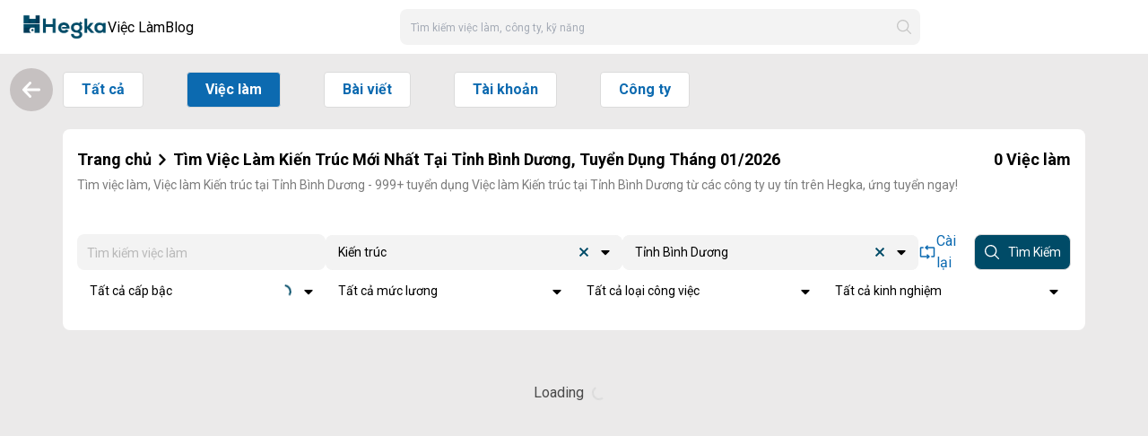

--- FILE ---
content_type: text/html;charset=utf-8
request_url: https://hegka.com/tim-viec-lam-kien-truc-tai-tinh-binh-duong-ct6985
body_size: 21170
content:
<!DOCTYPE html>
<html  lang="vi">
<head><meta charset="utf-8">
<meta name="viewport" content="width=device-width, initial-scale=1, maximum-scale=1">
<title>Tìm Việc Làm Kiến Trúc Mới Nhất Tại Tỉnh Bình Dương, Tuyển Dụng Tháng 01&#x2F;2026</title>
<meta name="bingbot" content="index, follow, max-snippet:-1, max-image-preview:large, max-video-preview:-1">
<meta name="dmca-site-verification" content="c05yWmxuRmFnZUdtdCtUNDlZUjVudz090">
<meta name="robots" content="follow, index, max-snippet:-1, max-video-preview:-1, max-image-preview:large">
<meta name="googlebot" content="follow, index, max-snippet:-1, max-video-preview:-1, max-image-preview:large">
<meta name="google-site-verification" content="6PC9vUjW-zaLqmSvnfFJkY89jCTJzkXAsG8Ani4w1_A">
<meta property="fb:app_id" content="1464508403944108">
<meta property="og:site_name" content="Hegka">
<meta name="location" content="vi_VN">
<meta property="og:locale" content="vi_VN">
<meta property="og:locale:alternate" content="en_US">
<meta property="og:type" content="website">
<meta name="type" content="website">
<meta name="image" content="https://hegka.com/images/hegka-banner.jpg">
<meta property="og:image" content="https://hegka.com/images/hegka-banner.jpg">
<meta property="og:image:width" content="1200">
<meta property="og:image:height" content="630">
<meta name="facebook-domain-verification" content="ci0nuo7l803o609cffqqk7lu12c5th">
<meta name="twitter:site" content="@Hegka">
<meta name="twitter:card" content="summary_large_image">
<meta name="twitter:image" content="https://hegka.com/images/hegka-banner.jpg">
<script async defer crossorigin="anonymous" src="https://connect.facebook.net/vi_VN/sdk.js#xfbml=1&version=v16.0" nonce="VhH889gW"></script>
<script async src="https://www.googletagmanager.com/gtag/js?id=UA-166120309-4" data-hid="17643bd"></script>
<script data-hid="17643bd">window.dataLayer = window.dataLayer || []; function gtag(){dataLayer.push(arguments);} gtag('js', new Date()); gtag('config', 'UA-166120309-4');</script>
<script src="https://pagead2.googlesyndication.com/pagead/js/adsbygoogle.js?client=ca-pub-3413697867359046" async crossorigin="anonymous"></script>
<script type="application/ld+json">[{"@context":"https://schema.org","@type":"EmploymentAgency","name":"hegka.com","alternateName":"Kênh thông tin chất lượng cao của Giới trẻ Việt Nam - Hegka.com","logo":"https://hegka.com/images/hegka-banner.jpg","image":"https://hegka.com/images/hegka-banner.jpg","description":"Hegka - #1 kênh tuyển dụng Miễn phí tại Việt Nam","hasMap":"https://www.google.com/maps/place/Hegka/@10.7961755,106.6759679,15z/data=!4m6!3m5!1s0x317529232d70d31b:0xc4fbea8df6b2e141!8m2!3d10.7961755!4d106.6759679!16s%2Fg%2F11rcntgykn","url":"https://hegka.com/","telephone":"(028) 7300 2660","priceRange":0,"address":{"@type":"PostalAddress","streetAddress":"145b Nguyễn Đình Chính, Phường 11, Phú Nhuận, Thành phố Hồ Chí Minh","addressLocality":" Phú Nhuận ","addressRegion":" Hồ Chí Minh ","postalCode":"700000","addressCountry":"Việt Nam"},"geo":{"@type":"GeoCoordinates","latitude":10.7959313,"longitude":106.6712963},"openingHoursSpecification":{"@type":"OpeningHoursSpecification","dayOfWeek":["Monday","Tuesday","Wednesday","Thursday","Friday"],"opens":"08:00","closes":"17:00"},"sameAs":["https://www.facebook.com/hegka","https://www.youtube.com/@HegkaOfficial","https://twitter.com/hegkaofficial","https://www.linkedin.com/company/hegkaofficial"]},{"@context":"https://schema.org","@type":"BreadcrumbList","itemListElement":[{"@type":"ListItem","position":1,"item":[{"@id":"https://hegka.com","name":"Hegka"}]},{"@type":"ListItem","position":2,"item":[{"@id":"https://hegka.com/tim-viec-lam-kien-truc-tai-tinh-binh-duong-ct6985","name":"Tìm Việc Làm, Tuyển Dụng Tháng 01/2026"}]}]},{"@context":"http://schema.org","@type":"WebSite","url":"https://hegka.com/","potentialAction":{"@type":"SearchAction","target":"https://hegka.com/tim-viec-lam{search_term_string}","query-input":"required name=search_term_string"}}]</script>
<meta name="description" content="Tìm việc làm, Việc làm Kiến trúc tại Tỉnh Bình Dương - 999+ tuyển dụng Việc làm Kiến trúc tại Tỉnh Bình Dương từ các công ty uy tín trên Hegka, ứng tuyển ngay!">
<meta property="og:description" content="Tìm việc làm, Việc làm Kiến trúc tại Tỉnh Bình Dương - 999+ tuyển dụng Việc làm Kiến trúc tại Tỉnh Bình Dương từ các công ty uy tín trên Hegka, ứng tuyển ngay!">
<meta property="og:title" content="Tìm Việc Làm Kiến Trúc Mới Nhất Tại Tỉnh Bình Dương, Tuyển Dụng Tháng 01/2026">
<meta name="twitter:title" content="Tìm Việc Làm Kiến Trúc Mới Nhất Tại Tỉnh Bình Dương, Tuyển Dụng Tháng 01/2026">
<meta name="twitter:description" content="Tìm việc làm, Việc làm Kiến trúc tại Tỉnh Bình Dương - 999+ tuyển dụng Việc làm Kiến trúc tại Tỉnh Bình Dương từ các công ty uy tín trên Hegka, ứng tuyển ngay!">
<meta property="og:url" content="https://hegka.com/tim-viec-lam-kien-truc-tai-tinh-binh-duong-ct6985">
<link rel="canonical" href="https://hegka.com/tim-viec-lam-kien-truc-tai-tinh-binh-duong-ct6985">
<link rel="icon" type="image/x-icon" href="/favicon.ico">
<link rel="stylesheet" href="/_nuxt/Job.47551598.css">
<link rel="stylesheet" href="/_nuxt/ShareList.3c458ab9.css">
<link rel="stylesheet" href="/_nuxt/Card.4d65c7a7.css">
<link rel="stylesheet" href="/_nuxt/ContentBox.a5a69532.css">
<link rel="stylesheet" href="/_nuxt/entry.d2baa81a.css">
<link rel="stylesheet" href="/_nuxt/Swiper.7d1de020.css">
<link rel="stylesheet" href="/_nuxt/desktop.386a9005.css">
<link rel="stylesheet" href="/_nuxt/swiper.24e37125.css">
<link rel="stylesheet" href="/_nuxt/free-mode.d166f8dd.css">
<link rel="stylesheet" href="/_nuxt/Otp.dc90c9cd.css">
<link rel="stylesheet" href="/_nuxt/LoginGoogle.6aec7483.css">
<link rel="stylesheet" href="/_nuxt/LoginLinkedIn.aea495b1.css">
<link rel="stylesheet" href="/_nuxt/HalfModal.a7bcc1d9.css">
<link rel="stylesheet" href="/_nuxt/LoginForm.87bf771f.css">
<link rel="stylesheet" href="/_nuxt/SwitchAccount.46709ff4.css">
<link rel="stylesheet" href="/_nuxt/LeftButtons.f2a5e9cb.css">
<link rel="stylesheet" href="/_nuxt/CustomerService.0ee9350f.css">
<link rel="stylesheet" href="/_nuxt/FullModal.9f2990ba.css">
<link rel="stylesheet" href="/_nuxt/navigation.c998cc82.css">
<link rel="modulepreload" as="script" crossorigin href="/_nuxt/entry.2f5e722b.js">
<link rel="modulepreload" as="script" crossorigin href="/_nuxt/Job.43114b80.js">
<link rel="modulepreload" as="script" crossorigin href="/_nuxt/nuxt-link.5f76ceee.js">
<link rel="modulepreload" as="script" crossorigin href="/_nuxt/entry.15013c4f.js">
<link rel="modulepreload" as="script" crossorigin href="/_nuxt/index.2a6697f5.js">
<link rel="modulepreload" as="script" crossorigin href="/_nuxt/vue.8fc199ce.089efa89.js">
<link rel="modulepreload" as="script" crossorigin href="/_nuxt/removeTones.567e3805.js">
<link rel="modulepreload" as="script" crossorigin href="/_nuxt/useMyFetch.a70b7249.js">
<link rel="modulepreload" as="script" crossorigin href="/_nuxt/index.9ad375f2.js">
<link rel="modulepreload" as="script" crossorigin href="/_nuxt/index.3f1d483e.js">
<link rel="modulepreload" as="script" crossorigin href="/_nuxt/career.35688c03.js">
<link rel="modulepreload" as="script" crossorigin href="/_nuxt/Card.03812c06.js">
<link rel="modulepreload" as="script" crossorigin href="/_nuxt/ShareList.99c25620.js">
<link rel="modulepreload" as="script" crossorigin href="/_nuxt/share.856528cd.js">
<link rel="modulepreload" as="script" crossorigin href="/_nuxt/profile.e833e5e8.js">
<link rel="modulepreload" as="script" crossorigin href="/_nuxt/en.json.37efd4a0.js">
<link rel="modulepreload" as="script" crossorigin href="/_nuxt/Swiper.a479a860.js">
<link rel="modulepreload" as="script" crossorigin href="/_nuxt/search.dba845d9.js">
<link rel="modulepreload" as="script" crossorigin href="/_nuxt/ContentBox.0ad13bd5.js">
<link rel="modulepreload" as="script" crossorigin href="/_nuxt/client-only.0901bd89.js">
<link rel="modulepreload" as="script" crossorigin href="/_nuxt/multiselect.4aa34785.js">
<link rel="modulepreload" as="script" crossorigin href="/_nuxt/i18n.cdfaff7c.js">
<link rel="modulepreload" as="script" crossorigin href="/_nuxt/desktop.d9e8bec4.js">
<link rel="modulepreload" as="script" crossorigin href="/_nuxt/LeftButtons.576035dd.js">
<link rel="modulepreload" as="script" crossorigin href="/_nuxt/Otp.f52fa95b.js">
<link rel="modulepreload" as="script" crossorigin href="/_nuxt/LoginGoogle.db3ea6be.js">
<link rel="modulepreload" as="script" crossorigin href="/_nuxt/LoginLinkedIn.81c6e73d.js">
<link rel="modulepreload" as="script" crossorigin href="/_nuxt/HalfModal.b4e2da7f.js">
<link rel="modulepreload" as="script" crossorigin href="/_nuxt/CustomerService.a8f578e4.js">
<link rel="modulepreload" as="script" crossorigin href="/_nuxt/swiper-slide.267a64ad.js">
<link rel="modulepreload" as="script" crossorigin href="/_nuxt/core.0fae52f7.js">
<link rel="modulepreload" as="script" crossorigin href="/_nuxt/create-element-if-not-defined.55a62ebe.js">
<link rel="modulepreload" as="script" crossorigin href="/_nuxt/grid.aba30149.js">
<link rel="modulepreload" as="script" crossorigin href="/_nuxt/SwitchAccount.adbd9562.js">
<link rel="modulepreload" as="script" crossorigin href="/_nuxt/FullModal.bc38dda2.js">
<link rel="modulepreload" as="script" crossorigin href="/_nuxt/index.d468ab9d.js">
<link rel="modulepreload" as="script" crossorigin href="/_nuxt/navigation.min.3dbf7e17.js">
<link rel="modulepreload" as="script" crossorigin href="/_nuxt/career.a1646f0d.js">
<link rel="modulepreload" as="script" crossorigin href="/_nuxt/seo.28a888c7.js">
<script type="module" src="/_nuxt/entry.2f5e722b.js" crossorigin></script>
<script id="unhead:payload" type="application/json">{"title":"Kênh thông tin chất lượng cao của Giới trẻ Việt Nam"}</script></head>
<body ><!--teleport start anchor--><!--teleport anchor--><!--teleport start anchor--><!--teleport anchor--><!--teleport start anchor--><!--teleport anchor--><!--teleport start anchor--><!--teleport anchor--><!--teleport start anchor--><!--teleport anchor--><!--teleport start anchor--><!--teleport anchor--><div id="__nuxt"><!--[--><div data-v-5b360482><!--[--><header class="app-header px-5"><nav><div class="left-header"><span></span><div class="logo-hegka cursor-pointer h-12 w-24"><img class="w-full h-full object-contain" src="/mobile/logo-solid-color.png" alt=""></div><div class="item relative item-with-dropdown"><a href="/careers" class="item relative item-with-dropdown">Việc làm</a><div class="dropdown-box shadow-lg rounded-lg absolute bottom-0 -left-full !translate-y-full w-max bg-[#f3f3f3] px-5 py-4 space-y-4"><a href="/tim-viec-lam-tat-ca" class="dropdown-menu-btn flex items-center gap-4 bg-white px-4 py-3 rounded-lg"><img src="/mobile/search.svg" class="h-5 w-5 object-contain" alt><span>Tìm việc làm</span></a><span></span></div></div><a href="/articles" class="item"><div class="item-text w-max">Blog</div></a></div><div class="non-login search-bar"><div class="desktop-search-input relative rounded-standard"><input type="search" value="" class="search rounded-standard" placeholder="Tìm kiếm việc làm, công ty, kỹ năng" enterkeyhint="search"><img class="h-5 w-5 object-contain filter-gray-border-color absolute right-2 top-1/2 -translate-y-1/2" src="/mobile/search.svg" alt=""><!----></div></div><span></span></nav></header><!----><!----><!--]--><main class="wrapper-desktop relative" data-v-5b360482><!--[--><!--]--><div class="details w-full relative main" data-v-5b360482><div class="left-bar" data-v-5b360482 data-v-79ee9255><button class="left-bar-button back-to-previous-site" data-v-79ee9255><img src="/mobile/arrow-right-solid.svg" class="h-6 w-6 object-contain filter-white -rotate-180" alt="" data-v-79ee9255></button></div><!--[--><div class="desktop-job-search w-full h-full" data-v-da4e033b><div class="flex mt-1 btn-action" data-v-da4e033b><div class="mr-6" data-v-da4e033b><a href="/tim-kiem?key=tat-ca" class="button" data-v-da4e033b>Tất cả</a></div><div class="mr-6" data-v-da4e033b><a href="/tim-viec-lam-tat-ca" class="button active" data-v-da4e033b>Việc làm</a></div><div class="mr-6" data-v-da4e033b><a href="/bai-viet-tat-ca" class="button" data-v-da4e033b>Bài viết</a></div><div class="mr-6" data-v-da4e033b><a href="/tai-khoan-tat-ca" class="button" data-v-da4e033b>Tài khoản</a></div><div class="mr-6" data-v-da4e033b><a href="/cong-ty-tat-ca" class="button" data-v-da4e033b>Công ty</a></div></div><div class="card brands-section mt-5 mb-4" data-v-da4e033b><div class="card-content flex flex-col items-start justify-between p-4" data-v-da4e033b><div class="meta-title my-2 w-full" data-v-da4e033b><div class="title h1 flex items-center justify-between" data-v-da4e033b><div class="title h1 flex items-center" data-v-da4e033b><a href="/" class="title" data-v-da4e033b>Trang chủ</a><span data-v-da4e033b><svg class="w-6 h-4" fill="none" stroke="currentColor" stroke-width="3.5" viewBox="0 0 24 24" xmlns="http://www.w3.org/2000/svg" data-v-da4e033b><path d="M8.25 4.5l7.5 7.5-7.5 7.5" stroke-linecap="round" stroke-linejoin="round" data-v-da4e033b></path></svg></span><h1 class="title h1" data-v-da4e033b>Tìm Việc Làm Kiến Trúc Mới Nhất Tại Tỉnh Bình Dương, Tuyển Dụng Tháng 01/2026</h1></div><div data-v-da4e033b><span class="mr-1" data-v-da4e033b>0</span><span class="font-normal" data-v-da4e033b>Việc làm</span></div></div><div class="meta-note mt-2" data-v-da4e033b>Tìm việc làm, Việc làm Kiến trúc tại Tỉnh Bình Dương - 999+ tuyển dụng Việc làm Kiến trúc tại Tỉnh Bình Dương từ các công ty uy tín trên Hegka, ứng tuyển ngay!</div></div><div class="search-box flex flex-col gap-4 py-2 mt-5 w-full" data-v-da4e033b><div class="search-box-top flex items-center justify-between gap-4" data-v-da4e033b><div class="search-group relative" data-v-da4e033b><input type="text" class="input search-input" placeholder="Tìm kiếm việc làm" value="" data-v-da4e033b><!----></div><div class="search-box-item h-full" data-v-da4e033b><div class="multiselect fs-12 cursor-pointer custom-multi-select" data-v-da4e033b><div class="multiselect-wrapper" tabindex="-1"><!-- Search --><input type="text" class="multiselect-search" aria-controls="multiselect-options" aria-placeholder="Tất cả nhóm công việc" aria-expanded="false" aria-multiselectable="false" role="combobox" aria-labelledby="assist"><!-- Tags (with search) --><!--v-if--><!-- Single label --><!--[--><div class="multiselect-single-label"><span class="multiselect-single-label-text">Kiến trúc</span></div><!--]--><!-- Multiple label --><!--v-if--><!-- Placeholder --><!--v-if--><!-- Spinner --><!--v-if--><!-- Clear --><!--[--><span aria-hidden="true" tabindex="0" role="button" data-clear aria-roledescription="❎" class="multiselect-clear"><span class="multiselect-clear-icon"></span></span><!--]--><!-- Caret --><!--[--><span class="multiselect-caret" aria-hidden="true"></span><!--]--></div><!-- Options --><!--teleport start--><div class="multiselect-dropdown is-hidden" tabindex="-1"><!--[--><!--]--><ul class="multiselect-options" id="multiselect-options" role="listbox"><!--[--><li class="multiselect-option" id="multiselect-option-" aria-selected="false" aria-label="Tất cả nhóm công việc" role="option"><!--[--><span>Tất cả nhóm công việc</span><!--]--></li><li class="multiselect-option" id="multiselect-option-68" aria-selected="false" aria-label="IT" role="option"><!--[--><span>IT</span><!--]--></li><li class="multiselect-option" id="multiselect-option-67" aria-selected="false" aria-label="Spa / Làm đẹp" role="option"><!--[--><span>Spa / Làm đẹp</span><!--]--></li><li class="multiselect-option" id="multiselect-option-66" aria-selected="false" aria-label="Thư ký / Trợ lý" role="option"><!--[--><span>Thư ký / Trợ lý</span><!--]--></li><li class="multiselect-option" id="multiselect-option-65" aria-selected="false" aria-label="Thiết kế nội thất" role="option"><!--[--><span>Thiết kế nội thất</span><!--]--></li><li class="multiselect-option" id="multiselect-option-64" aria-selected="false" aria-label="Tài chính / Đầu tư" role="option"><!--[--><span>Tài chính / Đầu tư</span><!--]--></li><li class="multiselect-option" id="multiselect-option-62" aria-selected="false" aria-label="Sản phẩm công nghiệp" role="option"><!--[--><span>Sản phẩm công nghiệp</span><!--]--></li><li class="multiselect-option is-selected" data-selected="true" id="multiselect-option-60" aria-selected="true" aria-label="Kiến trúc" role="option"><!--[--><span>Kiến trúc</span><!--]--></li><li class="multiselect-option" id="multiselect-option-59" aria-selected="false" aria-label="Hàng tiêu dùng" role="option"><!--[--><span>Hàng tiêu dùng</span><!--]--></li><li class="multiselect-option" id="multiselect-option-54" aria-selected="false" aria-label="Bán lẻ / Bán sỉ" role="option"><!--[--><span>Bán lẻ / Bán sỉ</span><!--]--></li><li class="multiselect-option" id="multiselect-option-50" aria-selected="false" aria-label="Y tế / Dược" role="option"><!--[--><span>Y tế / Dược</span><!--]--></li><li class="multiselect-option" id="multiselect-option-45" aria-selected="false" aria-label="Tư vấn" role="option"><!--[--><span>Tư vấn</span><!--]--></li><li class="multiselect-option" id="multiselect-option-44" aria-selected="false" aria-label="Thực phẩm / Đồ uống" role="option"><!--[--><span>Thực phẩm / Đồ uống</span><!--]--></li><li class="multiselect-option" id="multiselect-option-42" aria-selected="false" aria-label="Thiết kế đồ họa" role="option"><!--[--><span>Thiết kế đồ họa</span><!--]--></li><li class="multiselect-option" id="multiselect-option-40" aria-selected="false" aria-label="Quản lý chất lượng (QA/QC)" role="option"><!--[--><span>Quản lý chất lượng (QA/QC)</span><!--]--></li><li class="multiselect-option" id="multiselect-option-37" aria-selected="false" aria-label="Ngân hàng / Tài chính" role="option"><!--[--><span>Ngân hàng / Tài chính</span><!--]--></li><li class="multiselect-option" id="multiselect-option-35" aria-selected="false" aria-label="Mỹ phẩm / Trang sức" role="option"><!--[--><span>Mỹ phẩm / Trang sức</span><!--]--></li><li class="multiselect-option" id="multiselect-option-33" aria-selected="false" aria-label="Kế toán / Kiểm toán" role="option"><!--[--><span>Kế toán / Kiểm toán</span><!--]--></li><li class="multiselect-option" id="multiselect-option-32" aria-selected="false" aria-label="F&amp;B" role="option"><!--[--><span>F&amp;B</span><!--]--></li><li class="multiselect-option" id="multiselect-option-31" aria-selected="false" aria-label="IT phần mềm" role="option"><!--[--><span>IT phần mềm</span><!--]--></li><li class="multiselect-option" id="multiselect-option-29" aria-selected="false" aria-label="Hành chính / Văn phòng" role="option"><!--[--><span>Hành chính / Văn phòng</span><!--]--></li><li class="multiselect-option" id="multiselect-option-25" aria-selected="false" aria-label="Hoạch định / Dự án" role="option"><!--[--><span>Hoạch định / Dự án</span><!--]--></li><li class="multiselect-option" id="multiselect-option-23" aria-selected="false" aria-label="Giáo dục / Đào tạo" role="option"><!--[--><span>Giáo dục / Đào tạo</span><!--]--></li><li class="multiselect-option" id="multiselect-option-22" aria-selected="false" aria-label="Điện / Điện tử / Điện lạnh" role="option"><!--[--><span>Điện / Điện tử / Điện lạnh</span><!--]--></li><li class="multiselect-option" id="multiselect-option-17" aria-selected="false" aria-label="Cơ khí / Chế tạo / Tự động hóa" role="option"><!--[--><span>Cơ khí / Chế tạo / Tự động hóa</span><!--]--></li><li class="multiselect-option" id="multiselect-option-16" aria-selected="false" aria-label="Công nghệ cao" role="option"><!--[--><span>Công nghệ cao</span><!--]--></li><li class="multiselect-option" id="multiselect-option-10" aria-selected="false" aria-label="Biên / Phiên dịch" role="option"><!--[--><span>Biên / Phiên dịch</span><!--]--></li><li class="multiselect-option" id="multiselect-option-7" aria-selected="false" aria-label="Ngành nghề khác" role="option"><!--[--><span>Ngành nghề khác</span><!--]--></li><li class="multiselect-option" id="multiselect-option-6" aria-selected="false" aria-label="Dịch vụ khách hàng" role="option"><!--[--><span>Dịch vụ khách hàng</span><!--]--></li><li class="multiselect-option" id="multiselect-option-5" aria-selected="false" aria-label="Nhân sự" role="option"><!--[--><span>Nhân sự</span><!--]--></li><li class="multiselect-option" id="multiselect-option-3" aria-selected="false" aria-label="IT phần cứng / Mạng" role="option"><!--[--><span>IT phần cứng / Mạng</span><!--]--></li><li class="multiselect-option" id="multiselect-option-2" aria-selected="false" aria-label="Marketing / Truyền thông / Quảng cáo" role="option"><!--[--><span>Marketing / Truyền thông / Quảng cáo</span><!--]--></li><li class="multiselect-option" id="multiselect-option-1" aria-selected="false" aria-label="Kinh Doanh / Bán hàng" role="option"><!--[--><span>Kinh Doanh / Bán hàng</span><!--]--></li><!--]--></ul><!--v-if--><!--v-if--><!--v-if--><!--[--><!--]--></div><!--teleport end--><!-- Hacky input element to show HTML5 required warning --><!--v-if--><!-- Native input support --><!--v-if--><!-- Screen reader assistive text --><div class="multiselect-assistive-text" id="assist" aria-hidden="true">Kiến trúc</div><!-- Create height for empty input --><div class="multiselect-spacer"></div></div></div><div class="search-box-item h-full" data-v-da4e033b><div class="multiselect fs-12 cursor-pointer custom-multi-select" data-v-da4e033b><div class="multiselect-wrapper" tabindex="-1"><!-- Search --><input type="text" class="multiselect-search" aria-controls="multiselect-options" aria-placeholder="Tất cả địa điểm" aria-expanded="false" aria-multiselectable="false" role="combobox" aria-labelledby="assist"><!-- Tags (with search) --><!--v-if--><!-- Single label --><!--[--><div class="multiselect-single-label" data-v-da4e033b><span class="multiselect-single-label-text" data-v-da4e033b>Tỉnh Bình Dương</span></div><!--]--><!-- Multiple label --><!--v-if--><!-- Placeholder --><!--v-if--><!-- Spinner --><!--v-if--><!-- Clear --><!--[--><span aria-hidden="true" tabindex="0" role="button" data-clear aria-roledescription="❎" class="multiselect-clear"><span class="multiselect-clear-icon"></span></span><!--]--><!-- Caret --><!--[--><span class="multiselect-caret" aria-hidden="true"></span><!--]--></div><!-- Options --><!--teleport start--><div class="multiselect-dropdown is-hidden" tabindex="-1"><!--[--><!--]--><ul class="multiselect-options" id="multiselect-options" role="listbox"><!--[--><li class="multiselect-option" id="multiselect-option-" aria-selected="false" aria-label="Tất cả địa điểm" role="option"><!--[--><img class="character-option-icon" data-v-da4e033b> Tất cả địa điểm<!--]--></li><li class="multiselect-option" id="multiselect-option-thanh-pho-can-tho" aria-selected="false" aria-label="Thành phố Cần Thơ" role="option"><!--[--><img class="character-option-icon" data-v-da4e033b> Thành phố Cần Thơ<!--]--></li><li class="multiselect-option" id="multiselect-option-thanh-pho-da-nang" aria-selected="false" aria-label="Thành phố Đà Nẵng" role="option"><!--[--><img class="character-option-icon" data-v-da4e033b> Thành phố Đà Nẵng<!--]--></li><li class="multiselect-option" id="multiselect-option-thanh-pho-ha-noi" aria-selected="false" aria-label="Thành phố Hà Nội" role="option"><!--[--><img class="character-option-icon" data-v-da4e033b> Thành phố Hà Nội<!--]--></li><li class="multiselect-option" id="multiselect-option-thanh-pho-hai-phong" aria-selected="false" aria-label="Thành phố Hải Phòng" role="option"><!--[--><img class="character-option-icon" data-v-da4e033b> Thành phố Hải Phòng<!--]--></li><li class="multiselect-option" id="multiselect-option-thanh-pho-ho-chi-minh" aria-selected="false" aria-label="Thành phố Hồ Chí Minh" role="option"><!--[--><img class="character-option-icon" data-v-da4e033b> Thành phố Hồ Chí Minh<!--]--></li><li class="multiselect-option" id="multiselect-option-tinh-an-giang" aria-selected="false" aria-label="Tỉnh An Giang" role="option"><!--[--><img class="character-option-icon" data-v-da4e033b> Tỉnh An Giang<!--]--></li><li class="multiselect-option" id="multiselect-option-tinh-ba-ria-vung-tau" aria-selected="false" aria-label="Tỉnh Bà Rịa - Vũng Tàu" role="option"><!--[--><img class="character-option-icon" data-v-da4e033b> Tỉnh Bà Rịa - Vũng Tàu<!--]--></li><li class="multiselect-option" id="multiselect-option-tinh-bac-giang" aria-selected="false" aria-label="Tỉnh Bắc Giang" role="option"><!--[--><img class="character-option-icon" data-v-da4e033b> Tỉnh Bắc Giang<!--]--></li><li class="multiselect-option" id="multiselect-option-tinh-bac-kan" aria-selected="false" aria-label="Tỉnh Bắc Kạn" role="option"><!--[--><img class="character-option-icon" data-v-da4e033b> Tỉnh Bắc Kạn<!--]--></li><li class="multiselect-option" id="multiselect-option-tinh-bac-lieu" aria-selected="false" aria-label="Tỉnh Bạc Liêu" role="option"><!--[--><img class="character-option-icon" data-v-da4e033b> Tỉnh Bạc Liêu<!--]--></li><li class="multiselect-option" id="multiselect-option-tinh-bac-ninh" aria-selected="false" aria-label="Tỉnh Bắc Ninh" role="option"><!--[--><img class="character-option-icon" data-v-da4e033b> Tỉnh Bắc Ninh<!--]--></li><li class="multiselect-option" id="multiselect-option-tinh-ben-tre" aria-selected="false" aria-label="Tỉnh Bến Tre" role="option"><!--[--><img class="character-option-icon" data-v-da4e033b> Tỉnh Bến Tre<!--]--></li><li class="multiselect-option is-selected" data-selected="true" id="multiselect-option-tinh-binh-duong" aria-selected="true" aria-label="Tỉnh Bình Dương" role="option"><!--[--><img class="character-option-icon" data-v-da4e033b> Tỉnh Bình Dương<!--]--></li><li class="multiselect-option" id="multiselect-option-tinh-binh-dinh" aria-selected="false" aria-label="Tỉnh Bình Định" role="option"><!--[--><img class="character-option-icon" data-v-da4e033b> Tỉnh Bình Định<!--]--></li><li class="multiselect-option" id="multiselect-option-tinh-binh-phuoc" aria-selected="false" aria-label="Tỉnh Bình Phước" role="option"><!--[--><img class="character-option-icon" data-v-da4e033b> Tỉnh Bình Phước<!--]--></li><li class="multiselect-option" id="multiselect-option-tinh-binh-thuan" aria-selected="false" aria-label="Tỉnh Bình Thuận" role="option"><!--[--><img class="character-option-icon" data-v-da4e033b> Tỉnh Bình Thuận<!--]--></li><li class="multiselect-option" id="multiselect-option-tinh-ca-mau" aria-selected="false" aria-label="Tỉnh Cà Mau" role="option"><!--[--><img class="character-option-icon" data-v-da4e033b> Tỉnh Cà Mau<!--]--></li><li class="multiselect-option" id="multiselect-option-tinh-cao-bang" aria-selected="false" aria-label="Tỉnh Cao Bằng" role="option"><!--[--><img class="character-option-icon" data-v-da4e033b> Tỉnh Cao Bằng<!--]--></li><li class="multiselect-option" id="multiselect-option-tinh-dak-lak" aria-selected="false" aria-label="Tỉnh Đắk Lắk" role="option"><!--[--><img class="character-option-icon" data-v-da4e033b> Tỉnh Đắk Lắk<!--]--></li><li class="multiselect-option" id="multiselect-option-tinh-dak-nong" aria-selected="false" aria-label="Tỉnh Đắk Nông" role="option"><!--[--><img class="character-option-icon" data-v-da4e033b> Tỉnh Đắk Nông<!--]--></li><li class="multiselect-option" id="multiselect-option-tinh-dien-bien" aria-selected="false" aria-label="Tỉnh Điện Biên" role="option"><!--[--><img class="character-option-icon" data-v-da4e033b> Tỉnh Điện Biên<!--]--></li><li class="multiselect-option" id="multiselect-option-tinh-dong-nai" aria-selected="false" aria-label="Tỉnh Đồng Nai" role="option"><!--[--><img class="character-option-icon" data-v-da4e033b> Tỉnh Đồng Nai<!--]--></li><li class="multiselect-option" id="multiselect-option-tinh-dong-thap" aria-selected="false" aria-label="Tỉnh Đồng Tháp" role="option"><!--[--><img class="character-option-icon" data-v-da4e033b> Tỉnh Đồng Tháp<!--]--></li><li class="multiselect-option" id="multiselect-option-tinh-gia-lai" aria-selected="false" aria-label="Tỉnh Gia Lai" role="option"><!--[--><img class="character-option-icon" data-v-da4e033b> Tỉnh Gia Lai<!--]--></li><li class="multiselect-option" id="multiselect-option-tinh-ha-giang" aria-selected="false" aria-label="Tỉnh Hà Giang" role="option"><!--[--><img class="character-option-icon" data-v-da4e033b> Tỉnh Hà Giang<!--]--></li><li class="multiselect-option" id="multiselect-option-tinh-ha-nam" aria-selected="false" aria-label="Tỉnh Hà Nam" role="option"><!--[--><img class="character-option-icon" data-v-da4e033b> Tỉnh Hà Nam<!--]--></li><li class="multiselect-option" id="multiselect-option-tinh-ha-tinh" aria-selected="false" aria-label="Tỉnh Hà Tĩnh" role="option"><!--[--><img class="character-option-icon" data-v-da4e033b> Tỉnh Hà Tĩnh<!--]--></li><li class="multiselect-option" id="multiselect-option-tinh-hai-duong" aria-selected="false" aria-label="Tỉnh Hải Dương" role="option"><!--[--><img class="character-option-icon" data-v-da4e033b> Tỉnh Hải Dương<!--]--></li><li class="multiselect-option" id="multiselect-option-tinh-hau-giang" aria-selected="false" aria-label="Tỉnh Hậu Giang" role="option"><!--[--><img class="character-option-icon" data-v-da4e033b> Tỉnh Hậu Giang<!--]--></li><li class="multiselect-option" id="multiselect-option-tinh-hoa-binh" aria-selected="false" aria-label="Tỉnh Hoà Bình" role="option"><!--[--><img class="character-option-icon" data-v-da4e033b> Tỉnh Hoà Bình<!--]--></li><li class="multiselect-option" id="multiselect-option-tinh-hung-yen" aria-selected="false" aria-label="Tỉnh Hưng Yên" role="option"><!--[--><img class="character-option-icon" data-v-da4e033b> Tỉnh Hưng Yên<!--]--></li><li class="multiselect-option" id="multiselect-option-tinh-khanh-hoa" aria-selected="false" aria-label="Tỉnh Khánh Hòa" role="option"><!--[--><img class="character-option-icon" data-v-da4e033b> Tỉnh Khánh Hòa<!--]--></li><li class="multiselect-option" id="multiselect-option-tinh-kien-giang" aria-selected="false" aria-label="Tỉnh Kiên Giang" role="option"><!--[--><img class="character-option-icon" data-v-da4e033b> Tỉnh Kiên Giang<!--]--></li><li class="multiselect-option" id="multiselect-option-tinh-kon-tum" aria-selected="false" aria-label="Tỉnh Kon Tum" role="option"><!--[--><img class="character-option-icon" data-v-da4e033b> Tỉnh Kon Tum<!--]--></li><li class="multiselect-option" id="multiselect-option-tinh-lai-chau" aria-selected="false" aria-label="Tỉnh Lai Châu" role="option"><!--[--><img class="character-option-icon" data-v-da4e033b> Tỉnh Lai Châu<!--]--></li><li class="multiselect-option" id="multiselect-option-tinh-lam-dong" aria-selected="false" aria-label="Tỉnh Lâm Đồng" role="option"><!--[--><img class="character-option-icon" data-v-da4e033b> Tỉnh Lâm Đồng<!--]--></li><li class="multiselect-option" id="multiselect-option-tinh-lang-son" aria-selected="false" aria-label="Tỉnh Lạng Sơn" role="option"><!--[--><img class="character-option-icon" data-v-da4e033b> Tỉnh Lạng Sơn<!--]--></li><li class="multiselect-option" id="multiselect-option-tinh-lao-cai" aria-selected="false" aria-label="Tỉnh Lào Cai" role="option"><!--[--><img class="character-option-icon" data-v-da4e033b> Tỉnh Lào Cai<!--]--></li><li class="multiselect-option" id="multiselect-option-tinh-long-an" aria-selected="false" aria-label="Tỉnh Long An" role="option"><!--[--><img class="character-option-icon" data-v-da4e033b> Tỉnh Long An<!--]--></li><li class="multiselect-option" id="multiselect-option-tinh-nam-dinh" aria-selected="false" aria-label="Tỉnh Nam Định" role="option"><!--[--><img class="character-option-icon" data-v-da4e033b> Tỉnh Nam Định<!--]--></li><li class="multiselect-option" id="multiselect-option-tinh-nghe-an" aria-selected="false" aria-label="Tỉnh Nghệ An" role="option"><!--[--><img class="character-option-icon" data-v-da4e033b> Tỉnh Nghệ An<!--]--></li><li class="multiselect-option" id="multiselect-option-tinh-ninh-binh" aria-selected="false" aria-label="Tỉnh Ninh Bình" role="option"><!--[--><img class="character-option-icon" data-v-da4e033b> Tỉnh Ninh Bình<!--]--></li><li class="multiselect-option" id="multiselect-option-tinh-ninh-thuan" aria-selected="false" aria-label="Tỉnh Ninh Thuận" role="option"><!--[--><img class="character-option-icon" data-v-da4e033b> Tỉnh Ninh Thuận<!--]--></li><li class="multiselect-option" id="multiselect-option-tinh-phu-tho" aria-selected="false" aria-label="Tỉnh Phú Thọ" role="option"><!--[--><img class="character-option-icon" data-v-da4e033b> Tỉnh Phú Thọ<!--]--></li><li class="multiselect-option" id="multiselect-option-tinh-phu-yen" aria-selected="false" aria-label="Tỉnh Phú Yên" role="option"><!--[--><img class="character-option-icon" data-v-da4e033b> Tỉnh Phú Yên<!--]--></li><li class="multiselect-option" id="multiselect-option-tinh-quang-binh" aria-selected="false" aria-label="Tỉnh Quảng Bình" role="option"><!--[--><img class="character-option-icon" data-v-da4e033b> Tỉnh Quảng Bình<!--]--></li><li class="multiselect-option" id="multiselect-option-tinh-quang-nam" aria-selected="false" aria-label="Tỉnh Quảng Nam" role="option"><!--[--><img class="character-option-icon" data-v-da4e033b> Tỉnh Quảng Nam<!--]--></li><li class="multiselect-option" id="multiselect-option-tinh-quang-ngai" aria-selected="false" aria-label="Tỉnh Quảng Ngãi" role="option"><!--[--><img class="character-option-icon" data-v-da4e033b> Tỉnh Quảng Ngãi<!--]--></li><li class="multiselect-option" id="multiselect-option-tinh-quang-ninh" aria-selected="false" aria-label="Tỉnh Quảng Ninh" role="option"><!--[--><img class="character-option-icon" data-v-da4e033b> Tỉnh Quảng Ninh<!--]--></li><li class="multiselect-option" id="multiselect-option-tinh-quang-tri" aria-selected="false" aria-label="Tỉnh Quảng Trị" role="option"><!--[--><img class="character-option-icon" data-v-da4e033b> Tỉnh Quảng Trị<!--]--></li><li class="multiselect-option" id="multiselect-option-tinh-soc-trang" aria-selected="false" aria-label="Tỉnh Sóc Trăng" role="option"><!--[--><img class="character-option-icon" data-v-da4e033b> Tỉnh Sóc Trăng<!--]--></li><li class="multiselect-option" id="multiselect-option-tinh-son-la" aria-selected="false" aria-label="Tỉnh Sơn La" role="option"><!--[--><img class="character-option-icon" data-v-da4e033b> Tỉnh Sơn La<!--]--></li><li class="multiselect-option" id="multiselect-option-tinh-tay-ninh" aria-selected="false" aria-label="Tỉnh Tây Ninh" role="option"><!--[--><img class="character-option-icon" data-v-da4e033b> Tỉnh Tây Ninh<!--]--></li><li class="multiselect-option" id="multiselect-option-tinh-thai-binh" aria-selected="false" aria-label="Tỉnh Thái Bình" role="option"><!--[--><img class="character-option-icon" data-v-da4e033b> Tỉnh Thái Bình<!--]--></li><li class="multiselect-option" id="multiselect-option-tinh-thai-nguyen" aria-selected="false" aria-label="Tỉnh Thái Nguyên" role="option"><!--[--><img class="character-option-icon" data-v-da4e033b> Tỉnh Thái Nguyên<!--]--></li><li class="multiselect-option" id="multiselect-option-tinh-thanh-hoa" aria-selected="false" aria-label="Tỉnh Thanh Hóa" role="option"><!--[--><img class="character-option-icon" data-v-da4e033b> Tỉnh Thanh Hóa<!--]--></li><li class="multiselect-option" id="multiselect-option-tinh-thua-thien-hue" aria-selected="false" aria-label="Tỉnh Thừa Thiên Huế" role="option"><!--[--><img class="character-option-icon" data-v-da4e033b> Tỉnh Thừa Thiên Huế<!--]--></li><li class="multiselect-option" id="multiselect-option-tinh-tien-giang" aria-selected="false" aria-label="Tỉnh Tiền Giang" role="option"><!--[--><img class="character-option-icon" data-v-da4e033b> Tỉnh Tiền Giang<!--]--></li><li class="multiselect-option" id="multiselect-option-tinh-tra-vinh" aria-selected="false" aria-label="Tỉnh Trà Vinh" role="option"><!--[--><img class="character-option-icon" data-v-da4e033b> Tỉnh Trà Vinh<!--]--></li><li class="multiselect-option" id="multiselect-option-tinh-tuyen-quang" aria-selected="false" aria-label="Tỉnh Tuyên Quang" role="option"><!--[--><img class="character-option-icon" data-v-da4e033b> Tỉnh Tuyên Quang<!--]--></li><li class="multiselect-option" id="multiselect-option-tinh-vinh-long" aria-selected="false" aria-label="Tỉnh Vĩnh Long" role="option"><!--[--><img class="character-option-icon" data-v-da4e033b> Tỉnh Vĩnh Long<!--]--></li><li class="multiselect-option" id="multiselect-option-tinh-vinh-phuc" aria-selected="false" aria-label="Tỉnh Vĩnh Phúc" role="option"><!--[--><img class="character-option-icon" data-v-da4e033b> Tỉnh Vĩnh Phúc<!--]--></li><li class="multiselect-option" id="multiselect-option-tinh-yen-bai" aria-selected="false" aria-label="Tỉnh Yên Bái" role="option"><!--[--><img class="character-option-icon" data-v-da4e033b> Tỉnh Yên Bái<!--]--></li><!--]--></ul><!--v-if--><!--v-if--><!--v-if--><!--[--><!--]--></div><!--teleport end--><!-- Hacky input element to show HTML5 required warning --><!--v-if--><!-- Native input support --><!--v-if--><!-- Screen reader assistive text --><div class="multiselect-assistive-text" id="assist" aria-hidden="true">Tỉnh Bình Dương</div><!-- Create height for empty input --><div class="multiselect-spacer"></div></div></div><div class="reset-btn flex items-center content-center gap-2 cursor-pointer" data-v-da4e033b><img src="/mobile/refresh.svg" alt="" class="h-5 w-5 object-contain filter-primary-light-color" data-v-da4e033b><span class="filter-primary-light-color hidden xl:block" data-v-da4e033b>Cài lại</span></div><button class="search-button button ml-2" data-v-da4e033b><img src="/mobile/search.svg" alt="" class="h-5 w-5 object-contain filter-white" data-v-da4e033b><span class="text-white ml-2 fs-14" data-v-da4e033b>Tìm Kiếm</span></button></div><div class="search-box-bottom flex items-center justify-between gap-2" data-v-da4e033b><div class="search-box-item h-full" data-v-da4e033b><div class="multiselect fs-12 cursor-pointer custom-multi-select no-bg" data-v-da4e033b><div class="multiselect-wrapper" tabindex="0" aria-controls="multiselect-options" aria-placeholder="Tất cả cấp bậc" aria-expanded="false" aria-multiselectable="false" role="combobox"><!-- Search --><!--v-if--><!-- Tags (with search) --><!--v-if--><!-- Single label --><!--v-if--><!-- Multiple label --><!--v-if--><!-- Placeholder --><!--[--><div class="multiselect-placeholder" aria-hidden="true">Tất cả cấp bậc</div><!--]--><!-- Spinner --><!--[--><span class="multiselect-spinner" aria-hidden="true"></span><!--]--><!-- Clear --><!--v-if--><!-- Caret --><!--[--><span class="multiselect-caret" aria-hidden="true"></span><!--]--></div><!-- Options --><!--teleport start--><div class="multiselect-dropdown is-hidden" tabindex="-1"><!--[--><!--]--><ul class="multiselect-options" id="multiselect-options" role="listbox"><!--[--><!--]--></ul><!--v-if--><!--v-if--><!--v-if--><!--[--><!--]--></div><!--teleport end--><!-- Hacky input element to show HTML5 required warning --><!--v-if--><!-- Native input support --><!--v-if--><!-- Screen reader assistive text --><!--v-if--><!-- Create height for empty input --><div class="multiselect-spacer"></div></div></div><div class="search-box-item h-full" data-v-da4e033b><div class="multiselect fs-12 cursor-pointer custom-multi-select no-bg" data-v-da4e033b><div class="multiselect-wrapper" tabindex="0" aria-controls="multiselect-options" aria-placeholder="Tất cả mức lương" aria-expanded="false" aria-multiselectable="false" role="combobox"><!-- Search --><!--v-if--><!-- Tags (with search) --><!--v-if--><!-- Single label --><!--v-if--><!-- Multiple label --><!--v-if--><!-- Placeholder --><!--[--><div class="multiselect-placeholder" aria-hidden="true">Tất cả mức lương</div><!--]--><!-- Spinner --><!--v-if--><!-- Clear --><!--v-if--><!-- Caret --><!--[--><span class="multiselect-caret" aria-hidden="true"></span><!--]--></div><!-- Options --><!--teleport start--><div class="multiselect-dropdown is-hidden" tabindex="-1"><!--[--><!--]--><ul class="multiselect-options" id="multiselect-options" role="listbox"><!--[--><li class="multiselect-option is-selected" data-selected="true" id="multiselect-option-" aria-selected="true" aria-label="All salary" role="option"><!--[--><img class="character-option-icon" data-v-da4e033b> Tất cả mức lương<!--]--></li><li class="multiselect-option" id="multiselect-option-1" aria-selected="false" aria-label="Under 3M" role="option"><!--[--><img class="character-option-icon" data-v-da4e033b> Dưới 3 triệu<!--]--></li><li class="multiselect-option" id="multiselect-option-2" aria-selected="false" aria-label="3 - 5" role="option"><!--[--><img class="character-option-icon" data-v-da4e033b> 3 - 5 triệu<!--]--></li><li class="multiselect-option" id="multiselect-option-3" aria-selected="false" aria-label="5 - 7" role="option"><!--[--><img class="character-option-icon" data-v-da4e033b> 5 - 7 triệu<!--]--></li><li class="multiselect-option" id="multiselect-option-4" aria-selected="false" aria-label="7 - 10" role="option"><!--[--><img class="character-option-icon" data-v-da4e033b> 7 - 10 triệu<!--]--></li><li class="multiselect-option" id="multiselect-option-5" aria-selected="false" aria-label="10 - 12" role="option"><!--[--><img class="character-option-icon" data-v-da4e033b> 10 - 12 triệu<!--]--></li><li class="multiselect-option" id="multiselect-option-6" aria-selected="false" aria-label="12 - 15" role="option"><!--[--><img class="character-option-icon" data-v-da4e033b> 12 - 15 triệu<!--]--></li><li class="multiselect-option" id="multiselect-option-7" aria-selected="false" aria-label="15 - 20" role="option"><!--[--><img class="character-option-icon" data-v-da4e033b> 15 - 20 triệu<!--]--></li><li class="multiselect-option" id="multiselect-option-8" aria-selected="false" aria-label="20 - 25" role="option"><!--[--><img class="character-option-icon" data-v-da4e033b> 20 - 25 triệu<!--]--></li><li class="multiselect-option" id="multiselect-option-9" aria-selected="false" aria-label="25 - 30" role="option"><!--[--><img class="character-option-icon" data-v-da4e033b> 25 - 30 triệu<!--]--></li><li class="multiselect-option" id="multiselect-option-10" aria-selected="false" aria-label="Over 30M" role="option"><!--[--><img class="character-option-icon" data-v-da4e033b> Trên 30 triệu<!--]--></li><li class="multiselect-option" id="multiselect-option-11" aria-selected="false" aria-label="Competitive" role="option"><!--[--><img class="character-option-icon" data-v-da4e033b> Cạnh tranh<!--]--></li><li class="multiselect-option" id="multiselect-option-12" aria-selected="false" aria-label="USD" role="option"><!--[--><img class="character-option-icon" data-v-da4e033b> USD<!--]--></li><!--]--></ul><!--v-if--><!--v-if--><!--v-if--><!--[--><!--]--></div><!--teleport end--><!-- Hacky input element to show HTML5 required warning --><!--v-if--><!-- Native input support --><!--v-if--><!-- Screen reader assistive text --><!--v-if--><!-- Create height for empty input --><div class="multiselect-spacer"></div></div></div><div class="search-box-item h-full" data-v-da4e033b><div class="multiselect fs-12 cursor-pointer custom-multi-select no-bg" data-v-da4e033b><div class="multiselect-wrapper" tabindex="0" aria-controls="multiselect-options" aria-placeholder="Tất cả loại công việc" aria-expanded="false" aria-multiselectable="false" role="combobox"><!-- Search --><!--v-if--><!-- Tags (with search) --><!--v-if--><!-- Single label --><!--v-if--><!-- Multiple label --><!--v-if--><!-- Placeholder --><!--[--><div class="multiselect-placeholder" aria-hidden="true">Tất cả loại công việc</div><!--]--><!-- Spinner --><!--v-if--><!-- Clear --><!--v-if--><!-- Caret --><!--[--><span class="multiselect-caret" aria-hidden="true"></span><!--]--></div><!-- Options --><!--teleport start--><div class="multiselect-dropdown is-hidden" tabindex="-1"><!--[--><!--]--><ul class="multiselect-options" id="multiselect-options" role="listbox"><!--[--><li class="multiselect-option is-selected" data-selected="true" id="multiselect-option-" aria-selected="true" aria-label="All job types" role="option"><!--[--><img class="character-option-icon" data-v-da4e033b> Tất cả loại công việc<!--]--></li><li class="multiselect-option" id="multiselect-option-part-time" aria-selected="false" aria-label="Part time" role="option"><!--[--><img class="character-option-icon" data-v-da4e033b> Bán thời gian<!--]--></li><li class="multiselect-option" id="multiselect-option-full-time" aria-selected="false" aria-label="Full time" role="option"><!--[--><img class="character-option-icon" data-v-da4e033b> Toàn thời gian<!--]--></li><li class="multiselect-option" id="multiselect-option-internship" aria-selected="false" aria-label="Internship" role="option"><!--[--><img class="character-option-icon" data-v-da4e033b> Thực tập<!--]--></li><li class="multiselect-option" id="multiselect-option-freelance" aria-selected="false" aria-label="Freelance" role="option"><!--[--><img class="character-option-icon" data-v-da4e033b> Tự do<!--]--></li><!--]--></ul><!--v-if--><!--v-if--><!--v-if--><!--[--><!--]--></div><!--teleport end--><!-- Hacky input element to show HTML5 required warning --><!--v-if--><!-- Native input support --><!--v-if--><!-- Screen reader assistive text --><!--v-if--><!-- Create height for empty input --><div class="multiselect-spacer"></div></div></div><div class="search-box-item h-full" data-v-da4e033b><div class="multiselect fs-12 cursor-pointer custom-multi-select no-bg w-1/4 m-auto" data-v-da4e033b><div class="multiselect-wrapper" tabindex="0" aria-controls="multiselect-options" aria-placeholder="Tất cả kinh nghiệm" aria-expanded="false" aria-multiselectable="false" role="combobox"><!-- Search --><!--v-if--><!-- Tags (with search) --><!--v-if--><!-- Single label --><!--v-if--><!-- Multiple label --><!--v-if--><!-- Placeholder --><!--[--><div class="multiselect-placeholder" aria-hidden="true">Tất cả kinh nghiệm</div><!--]--><!-- Spinner --><!--v-if--><!-- Clear --><!--v-if--><!-- Caret --><!--[--><span class="multiselect-caret" aria-hidden="true"></span><!--]--></div><!-- Options --><!--teleport start--><div class="multiselect-dropdown is-hidden" tabindex="-1"><!--[--><!--]--><ul class="multiselect-options" id="multiselect-options" role="listbox"><!--[--><li class="multiselect-option is-selected" data-selected="true" id="multiselect-option-" aria-selected="true" aria-label="All experience" role="option"><!--[--><img class="character-option-icon" data-v-da4e033b> Tất cả kinh nghiệm<!--]--></li><li class="multiselect-option" id="multiselect-option-0" aria-selected="false" aria-label="No experience needed" role="option"><!--[--><img class="character-option-icon" data-v-da4e033b> Không cần kinh nghiệm<!--]--></li><li class="multiselect-option" id="multiselect-option-1" aria-selected="false" aria-label="Less than a year" role="option"><!--[--><img class="character-option-icon" data-v-da4e033b> Dưới một năm<!--]--></li><li class="multiselect-option" id="multiselect-option-2" aria-selected="false" aria-label="years" role="option"><!--[--><img class="character-option-icon" data-v-da4e033b> 1 - 3 năm<!--]--></li><li class="multiselect-option" id="multiselect-option-3" aria-selected="false" aria-label="years" role="option"><!--[--><img class="character-option-icon" data-v-da4e033b> 3 - 5 năm<!--]--></li><li class="multiselect-option" id="multiselect-option-4" aria-selected="false" aria-label="years" role="option"><!--[--><img class="character-option-icon" data-v-da4e033b> 5 - 10 năm<!--]--></li><li class="multiselect-option" id="multiselect-option-5" aria-selected="false" aria-label="More than 10 years" role="option"><!--[--><img class="character-option-icon" data-v-da4e033b> Trên 10 năm<!--]--></li><!--]--></ul><!--v-if--><!--v-if--><!--v-if--><!--[--><!--]--></div><!--teleport end--><!-- Hacky input element to show HTML5 required warning --><!--v-if--><!-- Native input support --><!--v-if--><!-- Screen reader assistive text --><!--v-if--><!-- Create height for empty input --><div class="multiselect-spacer"></div></div></div></div></div></div></div><div class="search-content flex w-full pb-4 my-8" data-v-da4e033b><div class="search-content-item w-full gap-4 active" data-v-da4e033b><!----><div class="w-full flex items-center justify-center preload-loading absolute top-1/2 left-0 -translate-y-1/2" data-v-da4e033b><span data-v-da4e033b>Loading</span><button class="button loading-btn is-ghost is-loading" data-v-da4e033b></button></div></div></div><!----></div><!--]--><span data-v-5b360482 data-v-ca478ca2></span></div><!----><!----><!----><!----><section class="footer-section" data-v-5b360482 data-v-92455c7b><div class="footer-about-desktop w-full" data-v-92455c7b><div class="flex flex-col justify-between h-full w-full gap-4" data-v-92455c7b><div class="logo" data-v-92455c7b><img loading="lazy" src="/mobile/logo-solid-color.png" class="h-12 w-32 object-contain" alt="" data-v-92455c7b></div><div class="hegka-information" data-v-92455c7b><span class="font-semibold" data-v-92455c7b>E: hello@hegka.com</span><span class="font-semibold email" data-v-92455c7b>Mã số thuế: <span class="text-black font-normal" data-v-92455c7b>0317736670</span></span></div><!----><!----><div class="hegka-copyright" data-v-92455c7b><!----><span class="fs-14 text-gray-500" data-v-92455c7b>© 2026 HEGKA CO., LTD. Đã đăng ký bản quyền.</span></div></div><div class="flex flex-col justify-between h-full w-full flex-1 gap-4" data-v-92455c7b><div class="flex items-center gap-8 justify-center lg:justify-end list-link" data-v-92455c7b><a href="https://hegka.com/about-hegka" target="_blank" rel="noopener noreferrer" data-v-92455c7b>Về Hegka</a><a href="https://hegka.com/page-terms" target="_blank" rel="noopener noreferrer" data-v-92455c7b>Điều khoản trang</a><a href="https://hegka.com/content-policy" target="_blank" rel="noopener noreferrer" data-v-92455c7b>Chính sách nội dung</a></div><div class="flex items-center gap-10 justify-center lg:justify-end list-link" data-v-92455c7b><a href="https://hegka.com/help-center" target="_blank" rel="noopener noreferrer" data-v-92455c7b>Trung tâm hỗ trợ</a><a href="https://hegka.com/private-policy" target="_blank" rel="noopener noreferrer" data-v-92455c7b>Chính sách bảo mật</a><a href="https://hegka.com/terms-of-service" target="_blank" rel="noopener noreferrer" data-v-92455c7b>Điều Khoản Dịch Vụ</a></div><div class="flex items-center justify-center lg:justify-end gap-6" data-v-92455c7b><span class="find-us" data-v-92455c7b>Find us on</span><a href="https://www.tiktok.com/@hegkachannel" target="_blank" rel="noopener noreferrer" aria-label="Go to Tiktok page" data-v-92455c7b><img loading="lazy" src="/mobile/social-media/tiktok-circle.svg" class="h-6 w-6 object-contain" alt="" data-v-92455c7b></a><a href="https://www.linkedin.com/company/hegkaofficial" target="_blank" rel="noopener noreferrer" aria-label="Go to Linkedin page" data-v-92455c7b><img loading="lazy" src="/mobile/social-media/linkedIn-circle.svg" class="h-6 w-6 object-contain" alt="" data-v-92455c7b></a><a href="https://www.youtube.com/c/Hegkavn" target="_blank" rel="noopener noreferrer" aria-label="Go to Youtube page" data-v-92455c7b><img loading="lazy" src="/mobile/social-media/youtube-circle.svg" class="h-6 w-6 object-contain" alt="" data-v-92455c7b></a><a href="https://www.instagram.com/hegkavn" target="_blank" rel="noopener noreferrer" aria-label="Go to Instagram page" data-v-92455c7b><img loading="lazy" src="/mobile/social-media/instagram-circle.svg" class="h-6 w-6 object-contain" alt="" data-v-92455c7b></a><a href="https://www.facebook.com/hegka" target="_blank" rel="noopener noreferrer" aria-label="Go to Facebook page" data-v-92455c7b><img loading="lazy" src="/mobile/social-media/facebook-circle.svg" class="h-6 w-6 object-contain" alt="" data-v-92455c7b></a></div></div></div><div class="footer-about-mobile w-full" data-v-92455c7b><div class="flex flex-col items-start justify-start h-full w-full gap-2" data-v-92455c7b><div class="logo" data-v-92455c7b><img loading="lazy" src="/mobile/logo-solid-color.png" class="h-12 w-32 object-contain" alt="" data-v-92455c7b></div><div class="hegka-information" data-v-92455c7b><div class="font-semibold flex-1" data-v-92455c7b>E: hello@hegka.com</div><div class="font-semibold flex-1 email" data-v-92455c7b>Mã số thuế: 0317736670</div></div></div><!----><!----><div class="flex justify-between h-full w-full gap-4 lg:gap-2" data-v-92455c7b><div class="flex flex-col gap-4 items-start list-link flex-1" data-v-92455c7b><a href="https://hegka.com/about-hegka" target="_blank" rel="noopener noreferrer" data-v-92455c7b>Về Hegka</a><a href="https://hegka.com/page-terms" target="_blank" rel="noopener noreferrer" data-v-92455c7b>Điều khoản trang</a><a href="https://hegka.com/content-policy" target="_blank" rel="noopener noreferrer" data-v-92455c7b>Chính sách nội dung</a></div><div class="flex flex-col gap-4 items-start list-link flex-1" data-v-92455c7b><a href="https://hegka.com/help-center" target="_blank" rel="noopener noreferrer" data-v-92455c7b>Trung tâm hỗ trợ</a><a href="https://hegka.com/private-policy" target="_blank" rel="noopener noreferrer" data-v-92455c7b>Chính sách bảo mật</a><a href="https://hegka.com/terms-of-service" target="_blank" rel="noopener noreferrer" data-v-92455c7b>Điều Khoản Dịch Vụ</a></div></div><div class="flex items-center justify-center lg:justify-end gap-6" data-v-92455c7b><span class="find-us" data-v-92455c7b>Find us on</span><a href="https://www.tiktok.com/@hegkachannel" target="_blank" rel="noopener noreferrer" aria-label="Go to Tiktok page" data-v-92455c7b><img loading="lazy" src="/mobile/social-media/tiktok-circle.svg" class="h-6 w-6 object-contain" alt="" data-v-92455c7b></a><a href="https://www.linkedin.com/company/hegkaofficial" target="_blank" rel="noopener noreferrer" aria-label="Go to Linkedin page" data-v-92455c7b><img loading="lazy" src="/mobile/social-media/linkedIn-circle.svg" class="h-6 w-6 object-contain" alt="" data-v-92455c7b></a><a href="https://www.youtube.com/c/Hegkavn" target="_blank" rel="noopener noreferrer" aria-label="Go to Youtube page" data-v-92455c7b><img loading="lazy" src="/mobile/social-media/youtube-circle.svg" class="h-6 w-6 object-contain" alt="" data-v-92455c7b></a><a href="https://www.instagram.com/hegkavn" target="_blank" rel="noopener noreferrer" aria-label="Go to Instagram page" data-v-92455c7b><img loading="lazy" src="/mobile/social-media/instagram-circle.svg" class="h-6 w-6 object-contain" alt="" data-v-92455c7b></a><a href="https://www.facebook.com/hegka" target="_blank" rel="noopener noreferrer" aria-label="Go to Facebook page" data-v-92455c7b><img loading="lazy" src="/mobile/social-media/facebook-circle.svg" class="h-6 w-6 object-contain" alt="" data-v-92455c7b></a></div><div class="hegka-copyright flex items-center gap-2" data-v-92455c7b><!----><span class="fs-14 text-gray-500" data-v-92455c7b> © 2026 HEGKA CO., LTD. Đã đăng ký bản quyền. </span></div></div></section></main><span data-v-5b360482></span></div><!--]--></div><script type="application/json" id="__NUXT_DATA__" data-ssr="true">[["Reactive",1],{"data":2,"state":851,"_errors":853,"serverRendered":465,"path":854,"pinia":855},{"R1ef2kEaOh":3,"0QcxJTXe8Y":13,"oiDfMDX9NW":470,"2ONCKMhR7I":709,"vz34Urq3bE":746,"T4DZ7szXKX":768,"fBlBC9Lvtb":779},{"name":4,"slug":5,"city":6,"job_group":9},"","tat-ca",{"name":7,"slug":8},"Tỉnh Bình Dương","tinh-binh-duong",{"name":10,"slug":11,"id":12},"Kiến trúc","kien-truc",60,{"data":14,"links":456,"meta":458},[15,18,25,32,39,46,53,60,67,74,81,88,95,102,107,114,121,128,135,142,149,156,163,170,177,184,191,198,205,212,218,225,232,239,246,253,260,267,274,281,288,295,302,309,316,323,330,337,344,351,358,365,372,379,386,393,400,407,414,421,428,435,442,449],{"name":16,"slug":17,"id":17,"code":17},"Tất cả địa điểm",null,{"id":19,"name":20,"short_name":21,"gso_id":22,"slug":23,"postal_code":24},59,"Thành phố Cần Thơ","Cần Thơ","92","thanh-pho-can-tho","94000",{"id":26,"name":27,"short_name":28,"gso_id":29,"slug":30,"postal_code":31},32,"Thành phố Đà Nẵng","Đà Nẵng","48","thanh-pho-da-nang","50000",{"id":33,"name":34,"short_name":35,"gso_id":36,"slug":37,"postal_code":38},1,"Thành phố Hà Nội","Hà Nội","01","thanh-pho-ha-noi","10000 – 14000",{"id":40,"name":41,"short_name":42,"gso_id":43,"slug":44,"postal_code":45},20,"Thành phố Hải Phòng","Hải Phòng","31","thanh-pho-hai-phong","04000 – 05000",{"id":47,"name":48,"short_name":49,"gso_id":50,"slug":51,"postal_code":52},50,"Thành phố Hồ Chí Minh","Hồ Chí Minh","79","thanh-pho-ho-chi-minh","70000 – 74000",{"id":54,"name":55,"short_name":56,"gso_id":57,"slug":58,"postal_code":59},57,"Tỉnh An Giang","An Giang","89","tinh-an-giang","90000",{"id":61,"name":62,"short_name":63,"gso_id":64,"slug":65,"postal_code":66},49,"Tỉnh Bà Rịa - Vũng Tàu","Vũng Tàu","77","tinh-ba-ria-vung-tau","78000",{"id":68,"name":69,"short_name":70,"gso_id":71,"slug":72,"postal_code":73},15,"Tỉnh Bắc Giang","Bắc Giang","24","tinh-bac-giang","26000",{"id":75,"name":76,"short_name":77,"gso_id":78,"slug":79,"postal_code":80},4,"Tỉnh Bắc Kạn","Bắc Kạn","06","tinh-bac-kan","23000",{"id":82,"name":83,"short_name":84,"gso_id":85,"slug":86,"postal_code":87},62,"Tỉnh Bạc Liêu","Bạc Liêu","95","tinh-bac-lieu","97000",{"id":89,"name":90,"short_name":91,"gso_id":92,"slug":93,"postal_code":94},18,"Tỉnh Bắc Ninh","Bắc Ninh","27","tinh-bac-ninh","16000",{"id":96,"name":97,"short_name":98,"gso_id":99,"slug":100,"postal_code":101},53,"Tỉnh Bến Tre","Bến Tre","83","tinh-ben-tre","86000",{"id":103,"name":7,"short_name":104,"gso_id":105,"slug":8,"postal_code":106},47,"Bình Dương","74","75000",{"id":108,"name":109,"short_name":110,"gso_id":111,"slug":112,"postal_code":113},35,"Tỉnh Bình Định","Bình Định","52","tinh-binh-dinh","55000",{"id":115,"name":116,"short_name":117,"gso_id":118,"slug":119,"postal_code":120},45,"Tỉnh Bình Phước","Bình Phước","70","tinh-binh-phuoc","67000",{"id":122,"name":123,"short_name":124,"gso_id":125,"slug":126,"postal_code":127},39,"Tỉnh Bình Thuận","Bình Thuận","60","tinh-binh-thuan","77000",{"id":129,"name":130,"short_name":131,"gso_id":132,"slug":133,"postal_code":134},63,"Tỉnh Cà Mau","Cà Mau","96","tinh-ca-mau","98000",{"id":136,"name":137,"short_name":138,"gso_id":139,"slug":140,"postal_code":141},3,"Tỉnh Cao Bằng","Cao Bằng","04","tinh-cao-bang","21000",{"id":143,"name":144,"short_name":145,"gso_id":146,"slug":147,"postal_code":148},42,"Tỉnh Đắk Lắk","Đắk Lắk","66","tinh-dak-lak","63000 – 64000",{"id":150,"name":151,"short_name":152,"gso_id":153,"slug":154,"postal_code":155},43,"Tỉnh Đắk Nông","Đắk Nông","67","tinh-dak-nong","65000",{"id":157,"name":158,"short_name":159,"gso_id":160,"slug":161,"postal_code":162},7,"Tỉnh Điện Biên","Điện Biên","11","tinh-dien-bien","32000",{"id":164,"name":165,"short_name":166,"gso_id":167,"slug":168,"postal_code":169},48,"Tỉnh Đồng Nai","Đồng Nai","75","tinh-dong-nai","76000",{"id":171,"name":172,"short_name":173,"gso_id":174,"slug":175,"postal_code":176},56,"Tỉnh Đồng Tháp","Đồng Tháp","87","tinh-dong-thap","81000",{"id":178,"name":179,"short_name":180,"gso_id":181,"slug":182,"postal_code":183},41,"Tỉnh Gia Lai","Gia Lai","64","tinh-gia-lai","61000 – 62000",{"id":185,"name":186,"short_name":187,"gso_id":188,"slug":189,"postal_code":190},2,"Tỉnh Hà Giang","Hà Giang","02","tinh-ha-giang","20000",{"id":192,"name":193,"short_name":194,"gso_id":195,"slug":196,"postal_code":197},23,"Tỉnh Hà Nam","Hà Nam","35","tinh-ha-nam","18000",{"id":199,"name":200,"short_name":201,"gso_id":202,"slug":203,"postal_code":204},28,"Tỉnh Hà Tĩnh","Hà Tĩnh","42","tinh-ha-tinh","45000 – 46000",{"id":206,"name":207,"short_name":208,"gso_id":209,"slug":210,"postal_code":211},19,"Tỉnh Hải Dương","Hải Dương","30","tinh-hai-duong","03000",{"id":12,"name":213,"short_name":214,"gso_id":215,"slug":216,"postal_code":217},"Tỉnh Hậu Giang","Hậu Giang","93","tinh-hau-giang","95000",{"id":219,"name":220,"short_name":221,"gso_id":222,"slug":223,"postal_code":224},11,"Tỉnh Hoà Bình","Hoà Bình","17","tinh-hoa-binh","36000",{"id":226,"name":227,"short_name":228,"gso_id":229,"slug":230,"postal_code":231},21,"Tỉnh Hưng Yên","Hưng Yên","33","tinh-hung-yen","17000",{"id":233,"name":234,"short_name":235,"gso_id":236,"slug":237,"postal_code":238},37,"Tỉnh Khánh Hòa","Khánh Hòa","56","tinh-khanh-hoa","57000",{"id":240,"name":241,"short_name":242,"gso_id":243,"slug":244,"postal_code":245},58,"Tỉnh Kiên Giang","Kiên Giang","91","tinh-kien-giang","91000 – 92000",{"id":247,"name":248,"short_name":249,"gso_id":250,"slug":251,"postal_code":252},40,"Tỉnh Kon Tum","Kon Tum","62","tinh-kon-tum","60000",{"id":254,"name":255,"short_name":256,"gso_id":257,"slug":258,"postal_code":259},8,"Tỉnh Lai Châu","Lai Châu","12","tinh-lai-chau","30000",{"id":261,"name":262,"short_name":263,"gso_id":264,"slug":265,"postal_code":266},44,"Tỉnh Lâm Đồng","Lâm Đồng","68","tinh-lam-dong","66000",{"id":268,"name":269,"short_name":270,"gso_id":271,"slug":272,"postal_code":273},13,"Tỉnh Lạng Sơn","Lạng Sơn","20","tinh-lang-son","25000",{"id":275,"name":276,"short_name":277,"gso_id":278,"slug":279,"postal_code":280},6,"Tỉnh Lào Cai","Lào Cai","10","tinh-lao-cai","31000",{"id":282,"name":283,"short_name":284,"gso_id":285,"slug":286,"postal_code":287},51,"Tỉnh Long An","Long An","80","tinh-long-an","82000 – 83000",{"id":289,"name":290,"short_name":291,"gso_id":292,"slug":293,"postal_code":294},24,"Tỉnh Nam Định","Nam Định","36","tinh-nam-dinh","07000",{"id":296,"name":297,"short_name":298,"gso_id":299,"slug":300,"postal_code":301},27,"Tỉnh Nghệ An","Nghệ An","40","tinh-nghe-an","43000 – 44000",{"id":303,"name":304,"short_name":305,"gso_id":306,"slug":307,"postal_code":308},25,"Tỉnh Ninh Bình","Ninh Bình","37","tinh-ninh-binh","08000",{"id":310,"name":311,"short_name":312,"gso_id":313,"slug":314,"postal_code":315},38,"Tỉnh Ninh Thuận","Ninh Thuận","58","tinh-ninh-thuan","59000",{"id":317,"name":318,"short_name":319,"gso_id":320,"slug":321,"postal_code":322},16,"Tỉnh Phú Thọ","Phú Thọ","25","tinh-phu-tho","35000",{"id":324,"name":325,"short_name":326,"gso_id":327,"slug":328,"postal_code":329},36,"Tỉnh Phú Yên","Phú Yên","54","tinh-phu-yen","56000",{"id":331,"name":332,"short_name":333,"gso_id":334,"slug":335,"postal_code":336},29,"Tỉnh Quảng Bình","Quảng Bình","44","tinh-quang-binh","47000",{"id":338,"name":339,"short_name":340,"gso_id":341,"slug":342,"postal_code":343},33,"Tỉnh Quảng Nam","Quảng Nam","49","tinh-quang-nam","51000 – 52000",{"id":345,"name":346,"short_name":347,"gso_id":348,"slug":349,"postal_code":350},34,"Tỉnh Quảng Ngãi","Quảng Ngãi","51","tinh-quang-ngai","53000 – 54000",{"id":352,"name":353,"short_name":354,"gso_id":355,"slug":356,"postal_code":357},14,"Tỉnh Quảng Ninh","Quảng Ninh","22","tinh-quang-ninh","01000 – 02000",{"id":359,"name":360,"short_name":361,"gso_id":362,"slug":363,"postal_code":364},30,"Tỉnh Quảng Trị","Quảng Trị","45","tinh-quang-tri","48000",{"id":366,"name":367,"short_name":368,"gso_id":369,"slug":370,"postal_code":371},61,"Tỉnh Sóc Trăng","Sóc Trăng","94","tinh-soc-trang","96000",{"id":373,"name":374,"short_name":375,"gso_id":376,"slug":377,"postal_code":378},9,"Tỉnh Sơn La","Sơn La","14","tinh-son-la","34000",{"id":380,"name":381,"short_name":382,"gso_id":383,"slug":384,"postal_code":385},46,"Tỉnh Tây Ninh","Tây Ninh","72","tinh-tay-ninh","80000",{"id":387,"name":388,"short_name":389,"gso_id":390,"slug":391,"postal_code":392},22,"Tỉnh Thái Bình","Thái Bình","34","tinh-thai-binh","06000",{"id":394,"name":395,"short_name":396,"gso_id":397,"slug":398,"postal_code":399},12,"Tỉnh Thái Nguyên","Thái Nguyên","19","tinh-thai-nguyen","24000",{"id":401,"name":402,"short_name":403,"gso_id":404,"slug":405,"postal_code":406},26,"Tỉnh Thanh Hóa","Thanh Hóa","38","tinh-thanh-hoa","40000 – 42000",{"id":408,"name":409,"short_name":410,"gso_id":411,"slug":412,"postal_code":413},31,"Tỉnh Thừa Thiên Huế","Huế","46","tinh-thua-thien-hue","49000",{"id":415,"name":416,"short_name":417,"gso_id":418,"slug":419,"postal_code":420},52,"Tỉnh Tiền Giang","Tiền Giang","82","tinh-tien-giang","84000",{"id":422,"name":423,"short_name":424,"gso_id":425,"slug":426,"postal_code":427},54,"Tỉnh Trà Vinh","Trà Vinh","84","tinh-tra-vinh","87000",{"id":429,"name":430,"short_name":431,"gso_id":432,"slug":433,"postal_code":434},5,"Tỉnh Tuyên Quang","Tuyên Quang","08","tinh-tuyen-quang","22000",{"id":436,"name":437,"short_name":438,"gso_id":439,"slug":440,"postal_code":441},55,"Tỉnh Vĩnh Long","Vĩnh Long","86","tinh-vinh-long","85000",{"id":443,"name":444,"short_name":445,"gso_id":446,"slug":447,"postal_code":448},17,"Tỉnh Vĩnh Phúc","Vĩnh Phúc","26","tinh-vinh-phuc","15000",{"id":450,"name":451,"short_name":452,"gso_id":453,"slug":454,"postal_code":455},10,"Tỉnh Yên Bái","Yên Bái","15","tinh-yen-bai","33000",{"first":457,"last":457,"prev":17,"next":17},"https://api.hegka.com/api/v1/provinces?page=1",{"current_page":33,"from":33,"last_page":33,"links":459,"path":468,"per_page":469,"to":129,"total":129},[460,463,466],{"url":17,"label":461,"active":462},"&laquo; Trang sau",false,{"url":457,"label":464,"active":465},"1",true,{"url":17,"label":467,"active":462},"Trang trước &raquo;","https://api.hegka.com/api/v1/provinces",999,{"data":471,"links":700,"meta":702},[472,474,482,490,498,506,514,521,526,533,540,547,554,561,568,575,582,589,596,603,610,617,624,631,638,645,652,659,665,672,679,686,693],{"name":473,"slug":17,"id":17,"code":17},"Tất cả nhóm công việc",{"id":475,"code":476,"name":477,"image":478,"slug":479,"description":480,"recruitments":481},68,"2275","IT","https://static.hegka.com/file/490990f6d3dd4fb49d91d21358e36a67","it","Tuyển dụng vị trí công việc Công nghệ thông tin việc làm lương cao! Nơi bạn có thể tìm thấy cơ hội nghề nghiệp với lộ trình thăng tiến rõ ràng!",[],{"id":483,"code":484,"name":485,"image":486,"slug":487,"description":488,"recruitments":489},67,"8699","Spa / Làm đẹp","https://static.hegka.com/file/161f66d75a3040b8ab188faf953e8f2c","spa-lam-dep","Tuyển dụng vị trí công việc Spa / Làm đẹp việc làm lương cao! Nơi bạn có thể tìm thấy cơ hội nghề nghiệp với lộ trình thăng tiến rõ ràng!",[],{"id":491,"code":492,"name":493,"image":494,"slug":495,"description":496,"recruitments":497},66,"5518","Thư ký / Trợ lý","https://static.hegka.com/file/6c45f1da5fa34184820b00aa30582df5","thu-ky-tro-ly","Tuyển dụng vị trí công việc Thư ký / Trợ lý việc làm lương cao! Nơi bạn có thể tìm thấy cơ hội nghề nghiệp với lộ trình thăng tiến rõ ràng!",[],{"id":499,"code":500,"name":501,"image":502,"slug":503,"description":504,"recruitments":505},65,"2752","Thiết kế nội thất","https://static.hegka.com/file/226c628458ef46f2a0b84cc7ccd7bc97","thiet-ke-noi-that","Tuyển dụng vị trí công việc Thiết kế nội thất việc làm lương cao! Nơi bạn có thể tìm thấy cơ hội nghề nghiệp với lộ trình thăng tiến rõ ràng!",[],{"id":507,"code":508,"name":509,"image":510,"slug":511,"description":512,"recruitments":513},64,"8468","Tài chính / Đầu tư","https://static.hegka.com/file/d7a8719272214de185d022bf4a0925a4","tai-chinh-dau-tu","Tuyển dụng vị trí công việc Tài chính / Đầu tư việc làm lương cao! Nơi bạn có thể tìm thấy cơ hội nghề nghiệp với lộ trình thăng tiến rõ ràng!",[],{"id":82,"code":515,"name":516,"image":517,"slug":518,"description":519,"recruitments":520},"4753","Sản phẩm công nghiệp","https://static.hegka.com/file/c45e01bc8789406ebd18bdd52f353024","san-pham-cong-nghiep","Tuyển dụng vị trí công việc Sản phẩm công nghiệp việc làm lương cao! Nơi bạn có thể tìm thấy cơ hội nghề nghiệp với lộ trình thăng tiến rõ ràng!",[],{"id":12,"code":522,"name":10,"image":523,"slug":11,"description":524,"recruitments":525},"6985","https://static.hegka.com/file/7ed49d7a9c844c5c96a839aa90982cfc","Tuyển dụng vị trí công việc Kiến trúc việc làm lương cao! Nơi bạn có thể tìm thấy cơ hội nghề nghiệp với lộ trình thăng tiến rõ ràng!",[],{"id":19,"code":527,"name":528,"image":529,"slug":530,"description":531,"recruitments":532},"7364","Hàng tiêu dùng","https://static.hegka.com/file/5929330867b148388f150271e16ccbe2","hang-tieu-dung","Tuyển dụng vị trí công việc Hàng tiêu dùng việc làm lương cao! Nơi bạn có thể tìm thấy cơ hội nghề nghiệp với lộ trình thăng tiến rõ ràng!",[],{"id":422,"code":534,"name":535,"image":536,"slug":537,"description":538,"recruitments":539},"1263","Bán lẻ / Bán sỉ","https://static.hegka.com/file/5ee563d570c748cfb352b4d95598a58c","ban-le-ban-si","Tuyển dụng vị trí công việc Bán lẻ / Bán sỉ việc làm lương cao! Nơi bạn có thể tìm thấy cơ hội nghề nghiệp với lộ trình thăng tiến rõ ràng!",[],{"id":47,"code":541,"name":542,"image":543,"slug":544,"description":545,"recruitments":546},"8320","Y tế / Dược","https://static.hegka.com/file/b9c5b8c5397042b2a06f34d6d08795d0","y-te-duoc","Tuyển dụng vị trí công việc Y tế / Dược việc làm lương cao! Nơi bạn có thể tìm thấy cơ hội nghề nghiệp với lộ trình thăng tiến rõ ràng!",[],{"id":115,"code":548,"name":549,"image":550,"slug":551,"description":552,"recruitments":553},"9299","Tư vấn","https://static.hegka.com/file/c7a50e2a14b04bd38569a2b5d90e2602","tu-van","Tuyển dụng vị trí công việc Tư vấn việc làm lương cao! Nơi bạn có thể tìm thấy cơ hội nghề nghiệp với lộ trình thăng tiến rõ ràng!",[],{"id":261,"code":555,"name":556,"image":557,"slug":558,"description":559,"recruitments":560},"3309","Thực phẩm / Đồ uống","https://static.hegka.com/file/d11733ef42374f7cacbdbe5922b346b7","thuc-pham-do-uong","Tuyển dụng vị trí công việc Thực phẩm / Đồ uống việc làm lương cao! Nơi bạn có thể tìm thấy cơ hội nghề nghiệp với lộ trình thăng tiến rõ ràng!",[],{"id":143,"code":562,"name":563,"image":564,"slug":565,"description":566,"recruitments":567},"1140","Thiết kế đồ họa","https://static.hegka.com/file/896f201eb68141998618c81f567418b9","thiet-ke-do-hoa","Tuyển dụng vị trí công việc Thiết kế đồ họa việc làm lương cao! Nơi bạn có thể tìm thấy cơ hội nghề nghiệp với lộ trình thăng tiến rõ ràng!",[],{"id":247,"code":569,"name":570,"image":571,"slug":572,"description":573,"recruitments":574},"6767","Quản lý chất lượng (QA/QC)","https://static.hegka.com/file/083a254cb0404787874cb89b6c57302f","quan-ly-chat-luong-qaqc","Tuyển dụng vị trí công việc Quản lý chất lượng (QA/QC) việc làm lương cao! Nơi bạn có thể tìm thấy cơ hội nghề nghiệp với lộ trình thăng tiến rõ ràng!",[],{"id":233,"code":576,"name":577,"image":578,"slug":579,"description":580,"recruitments":581},"3463","Ngân hàng / Tài chính","https://static.hegka.com/file/bb3b7d3e0fc348cc96f02e22a8fe7014","ngan-hang-tai-chinh","Tuyển dụng vị trí công việc Ngân hàng / Tài chính việc làm lương cao! Nơi bạn có thể tìm thấy cơ hội nghề nghiệp với lộ trình thăng tiến rõ ràng!",[],{"id":108,"code":583,"name":584,"image":585,"slug":586,"description":587,"recruitments":588},"3203","Mỹ phẩm / Trang sức","https://static.hegka.com/file/97d008b31d6a470b9c3d9b45d539cef4","my-pham-trang-suc","Tuyển dụng vị trí công việc Mỹ phẩm / Trang sức việc làm lương cao! Nơi bạn có thể tìm thấy cơ hội nghề nghiệp với lộ trình thăng tiến rõ ràng!",[],{"id":338,"code":590,"name":591,"image":592,"slug":593,"description":594,"recruitments":595},"2431","Kế toán / Kiểm toán","https://static.hegka.com/file/af808f82195746d38bac961a2f7ce4e6","ke-toan-kiem-toan","Tuyển dụng vị trí công việc Kế toán / Kiểm toán việc làm lương cao! Nơi bạn có thể tìm thấy cơ hội nghề nghiệp với lộ trình thăng tiến rõ ràng!",[],{"id":26,"code":597,"name":598,"image":599,"slug":600,"description":601,"recruitments":602},"7675","F&B","https://static.hegka.com/file/857787470e5b4835bb61a18e5d7025c9","fb","Tuyển dụng vị trí công việc ngành F&B",[],{"id":408,"code":604,"name":605,"image":606,"slug":607,"description":608,"recruitments":609},"3797","IT phần mềm","https://static.hegka.com/file/13bd71ff32954b039c5a484bfe0984b2","it-phan-mem","Tuyển dụng vị trí công việc IT phần mềm việc làm lương cao! Nơi bạn có thể tìm thấy cơ hội nghề nghiệp với lộ trình thăng tiến rõ ràng!",[],{"id":331,"code":611,"name":612,"image":613,"slug":614,"description":615,"recruitments":616},"7418","Hành chính / Văn phòng","https://static.hegka.com/file/3713e9ae80ee4388b6bc142fece64808","hanh-chinh-van-phong","Tuyển dụng vị trí công việc Hành chính / Văn phòng việc làm lương cao! Nơi bạn có thể tìm thấy cơ hội nghề nghiệp với lộ trình thăng tiến rõ ràng!",[],{"id":303,"code":618,"name":619,"image":620,"slug":621,"description":622,"recruitments":623},"8749","Hoạch định / Dự án","https://static.hegka.com/file/5827babf663a41c4aa1cfff522240f3b","hoach-dinh-du-an","Tuyển dụng vị trí công việc Hoạch định / Dự án việc làm lương cao! Nơi bạn có thể tìm thấy cơ hội nghề nghiệp với lộ trình thăng tiến rõ ràng!",[],{"id":192,"code":625,"name":626,"image":627,"slug":628,"description":629,"recruitments":630},"2972","Giáo dục / Đào tạo","https://static.hegka.com/file/d204174feb384da19eddecd51462e7d9","giao-duc-dao-tao","Tuyển dụng vị trí công việc Giáo dục / Đào tạo việc làm lương cao! Nơi bạn có thể tìm thấy cơ hội nghề nghiệp với lộ trình thăng tiến rõ ràng!",[],{"id":387,"code":632,"name":633,"image":634,"slug":635,"description":636,"recruitments":637},"7630","Điện / Điện tử / Điện lạnh","https://static.hegka.com/file/eebbcd16e77746829f3d02395ea4c3eb","dien-dien-tu-dien-lanh","Tuyển dụng vị trí công việc Điện / Điện tử / Điện lạnh việc làm lương cao! Nơi bạn có thể tìm thấy cơ hội nghề nghiệp với lộ trình thăng tiến rõ ràng!",[],{"id":443,"code":639,"name":640,"image":641,"slug":642,"description":643,"recruitments":644},"6596","Cơ khí / Chế tạo / Tự động hóa","https://static.hegka.com/file/557d3828979a4413afa1ef04b73f2e4a","co-khi-che-tao-tu-dong-hoa","Tuyển dụng vị trí công việc Cơ khí / Chế tạo / Tự động hóa việc làm lương cao! Nơi bạn có thể tìm thấy cơ hội nghề nghiệp với lộ trình thăng tiến rõ ràng!",[],{"id":317,"code":646,"name":647,"image":648,"slug":649,"description":650,"recruitments":651},"8929","Công nghệ cao","https://static.hegka.com/file/8fcd5e415dc744d58cb5f08a3476cd11","cong-nghe-cao","Tuyển dụng vị trí công việc Công nghệ cao việc làm lương cao! Nơi bạn có thể tìm thấy cơ hội nghề nghiệp với lộ trình thăng tiến rõ ràng!",[],{"id":450,"code":653,"name":654,"image":655,"slug":656,"description":657,"recruitments":658},"2790","Biên / Phiên dịch","https://static.hegka.com/file/5ece72a2d3fb4c088297dcd632a401cf","bien-phien-dich","Tuyển dụng vị trí công việc Biên / Phiên dịch việc làm lương cao! Nơi bạn có thể tìm thấy cơ hội nghề nghiệp với lộ trình thăng tiến rõ ràng!",[],{"id":157,"code":660,"name":661,"image":662,"slug":663,"description":17,"recruitments":664},"4133","Ngành nghề khác","https://static.hegka.com/file/b1fa6d3716df4b0da1d99f9f317ae5f5","nganh-nghe-khac",[],{"id":275,"code":666,"name":667,"image":668,"slug":669,"description":670,"recruitments":671},"9753","Dịch vụ khách hàng","https://static.hegka.com/file/5f6cfd2398164f31a002b524dae74b40","dich-vu-khach-hang","Tuyển dụng vị trí công việc Dịch vụ khách hàng việc làm lương cao! Nơi bạn có thể tìm thấy cơ hội nghề nghiệp với lộ trình thăng tiến rõ ràng!",[],{"id":429,"code":673,"name":674,"image":675,"slug":676,"description":677,"recruitments":678},"4708","Nhân sự","https://static.hegka.com/file/2534668354fe4a1183d25d617c51db2c","nhan-su","Tuyển dụng chức vụ Nhân sự việc làm lương cao! Nơi bạn có thể tìm thấy cơ hội nghề nghiệp với lộ trình thăng tiến rõ ràng!",[],{"id":136,"code":680,"name":681,"image":682,"slug":683,"description":684,"recruitments":685},"1646","IT phần cứng / Mạng","https://static.hegka.com/file/925946a5822d439286ef43a45718f94b","it-phan-cung-mang","Tuyển dụng vị trí IT phần cứng / Mạng việc làm lương cao! Nơi bạn có thể tìm thấy cơ hội nghề nghiệp với lộ trình thăng tiến rõ ràng!",[],{"id":185,"code":687,"name":688,"image":689,"slug":690,"description":691,"recruitments":692},"7335","Marketing / Truyền thông / Quảng cáo","https://static.hegka.com/file/a857ad0c217046c88229c54d1c9a158c","marketing-truyen-thong-quang-cao","Tuyển dụng vị trí công việc Marketing / Truyền thông / Quảng cáo việc làm lương cao! Nơi bạn có thể tìm thấy cơ hội nghề nghiệp với lộ trình thăng tiến rõ ràng!",[],{"id":33,"code":694,"name":695,"image":696,"slug":697,"description":698,"recruitments":699},"3478","Kinh Doanh / Bán hàng","https://static.hegka.com/file/83078d36fa5b422db615169bed38a94b","kinh-doanh-ban-hang","Tuyển dụng vị trí công việc Kinh doanh / Bán hàng việc làm lương cao! Nơi bạn có thể tìm thấy cơ hội nghề nghiệp với lộ trình thăng tiến rõ ràng!",[],{"first":701,"last":701,"prev":17,"next":17},"https://api.hegka.com/api/v1/job_group_short?page=1",{"current_page":33,"from":33,"last_page":33,"links":703,"path":707,"per_page":708,"to":26,"total":26},[704,705,706],{"url":17,"label":461,"active":462},{"url":701,"label":464,"active":465},{"url":17,"label":467,"active":462},"https://api.hegka.com/api/v1/job_group_short",9999,{"data":710,"links":737,"meta":739},[711,713,716,719,722,725,728,731,734],{"name":712,"slug":17,"id":17,"code":17},"Tất cả cấp bậc",{"id":185,"name":714,"slug":715,"description":17,"is_active":33},"Nhân viên","nhan-vien",{"id":136,"name":717,"slug":718,"description":17,"is_active":33},"Trưởng nhóm","truong-nhom",{"id":75,"name":720,"slug":721,"description":17,"is_active":33},"Trưởng/Phó phòng","truongpho-phong",{"id":429,"name":723,"slug":724,"description":17,"is_active":33},"Quản lý / Giám sát","quan-ly-giam-sat",{"id":275,"name":726,"slug":727,"description":17,"is_active":33},"Trưởng chi nhánh","truong-chi-nhanh",{"id":157,"name":729,"slug":730,"description":17,"is_active":33},"Phó giám đốc","pho-giam-doc",{"id":254,"name":732,"slug":733,"description":17,"is_active":33},"Giám đốc","giam-doc",{"id":373,"name":735,"slug":736,"description":17,"is_active":33},"Sinh viên/Thực tập sinh","sinh-vienthuc-tap-sinh",{"first":738,"last":738,"prev":17,"next":17},"https://api.hegka.com/api/v1/work_levels?page=1",{"current_page":33,"from":33,"last_page":33,"links":740,"path":744,"per_page":745,"to":254,"total":254},[741,742,743],{"url":17,"label":461,"active":462},{"url":738,"label":464,"active":465},{"url":17,"label":467,"active":462},"https://api.hegka.com/api/v1/work_levels","50",{"data":747,"links":760,"meta":762},[748,751,753,755,757],{"id":157,"name":749,"priority":750,"is_active":33},"Nhân viên Telesales",1000,{"id":33,"name":752,"priority":750,"is_active":33},"nhân viên kinh doanh",{"id":429,"name":754,"priority":750,"is_active":33},"nhân viên chăm sóc khách hàng",{"id":75,"name":756,"priority":750,"is_active":33},"marketing",{"id":136,"name":758,"priority":759,"is_active":33},"Tiếng Trung",100,{"first":761,"last":761,"prev":17,"next":17},"https://api.hegka.com/api/v1/keywords?page=1",{"current_page":33,"from":33,"last_page":33,"links":763,"path":767,"per_page":40,"to":429,"total":429},[764,765,766],{"url":17,"label":461,"active":462},{"url":761,"label":464,"active":465},{"url":17,"label":467,"active":462},"https://api.hegka.com/api/v1/keywords",{"data":769,"links":770,"meta":772},[],{"first":771,"last":771,"prev":17,"next":17},"https://api.hegka.com/api/v1/jobs/top-searches?page=1",{"current_page":33,"from":17,"last_page":33,"links":773,"path":777,"per_page":271,"to":17,"total":778},[774,775,776],{"url":17,"label":461,"active":462},{"url":771,"label":464,"active":465},{"url":17,"label":467,"active":462},"https://api.hegka.com/api/v1/jobs/top-searches",0,{"data":780,"links":845,"meta":846},[781,783,785,787,789,791,793,795,797,799,801,803,805,807,809,811,813,815,817,819,821,823,825,827,829,831,833,835,837,839,841,843],{"id":475,"code":476,"name":477,"image":478,"slug":479,"description":480,"recruitments":782},[],{"id":483,"code":484,"name":485,"image":486,"slug":487,"description":488,"recruitments":784},[],{"id":491,"code":492,"name":493,"image":494,"slug":495,"description":496,"recruitments":786},[],{"id":499,"code":500,"name":501,"image":502,"slug":503,"description":504,"recruitments":788},[],{"id":507,"code":508,"name":509,"image":510,"slug":511,"description":512,"recruitments":790},[],{"id":82,"code":515,"name":516,"image":517,"slug":518,"description":519,"recruitments":792},[],{"id":12,"code":522,"name":10,"image":523,"slug":11,"description":524,"recruitments":794},[],{"id":19,"code":527,"name":528,"image":529,"slug":530,"description":531,"recruitments":796},[],{"id":422,"code":534,"name":535,"image":536,"slug":537,"description":538,"recruitments":798},[],{"id":47,"code":541,"name":542,"image":543,"slug":544,"description":545,"recruitments":800},[],{"id":115,"code":548,"name":549,"image":550,"slug":551,"description":552,"recruitments":802},[],{"id":261,"code":555,"name":556,"image":557,"slug":558,"description":559,"recruitments":804},[],{"id":143,"code":562,"name":563,"image":564,"slug":565,"description":566,"recruitments":806},[],{"id":247,"code":569,"name":570,"image":571,"slug":572,"description":573,"recruitments":808},[],{"id":233,"code":576,"name":577,"image":578,"slug":579,"description":580,"recruitments":810},[],{"id":108,"code":583,"name":584,"image":585,"slug":586,"description":587,"recruitments":812},[],{"id":338,"code":590,"name":591,"image":592,"slug":593,"description":594,"recruitments":814},[],{"id":26,"code":597,"name":598,"image":599,"slug":600,"description":601,"recruitments":816},[],{"id":408,"code":604,"name":605,"image":606,"slug":607,"description":608,"recruitments":818},[],{"id":331,"code":611,"name":612,"image":613,"slug":614,"description":615,"recruitments":820},[],{"id":303,"code":618,"name":619,"image":620,"slug":621,"description":622,"recruitments":822},[],{"id":192,"code":625,"name":626,"image":627,"slug":628,"description":629,"recruitments":824},[],{"id":387,"code":632,"name":633,"image":634,"slug":635,"description":636,"recruitments":826},[],{"id":443,"code":639,"name":640,"image":641,"slug":642,"description":643,"recruitments":828},[],{"id":317,"code":646,"name":647,"image":648,"slug":649,"description":650,"recruitments":830},[],{"id":450,"code":653,"name":654,"image":655,"slug":656,"description":657,"recruitments":832},[],{"id":157,"code":660,"name":661,"image":662,"slug":663,"description":17,"recruitments":834},[],{"id":275,"code":666,"name":667,"image":668,"slug":669,"description":670,"recruitments":836},[],{"id":429,"code":673,"name":674,"image":675,"slug":676,"description":677,"recruitments":838},[],{"id":136,"code":680,"name":681,"image":682,"slug":683,"description":684,"recruitments":840},[],{"id":185,"code":687,"name":688,"image":689,"slug":690,"description":691,"recruitments":842},[],{"id":33,"code":694,"name":695,"image":696,"slug":697,"description":698,"recruitments":844},[],{"first":701,"last":701,"prev":17,"next":17},{"current_page":33,"from":33,"last_page":33,"links":847,"path":707,"per_page":708,"to":26,"total":26},[848,849,850],{"url":17,"label":461,"active":462},{"url":701,"label":464,"active":465},{"url":17,"label":467,"active":462},{"$snuxt-i18n-meta":852},{},{"R1ef2kEaOh":17,"0QcxJTXe8Y":17,"oiDfMDX9NW":17,"2ONCKMhR7I":17,"vz34Urq3bE":17,"T4DZ7szXKX":17,"fBlBC9Lvtb":17},"/tim-viec-lam-kien-truc-tai-tinh-binh-duong-ct6985",{"auth":856,"search":858,"desktopStoreId":875,"desktop-job":888,"seo":912,"career":916,"desktop-profile":940,"share":943,"storeId":947},{"user":-1,"loggedIn":462,"strategy":857},"local",{"searchText":4,"searchTextLink":5,"searchReload":33,"openSearch":462,"onSearchResults":462,"onSearchDealResult":462,"onSearchJobResult":462,"openHeaderSearch":462,"showFilterButton":462,"onForJob":465,"focusSearch":462,"isGetSearch":462,"keyword":859,"search":863},{"searchSuggestion":860,"jobSuggestion":861,"params":862},[],[],{"limit":394},{"deals":864,"jobs":866,"articles":868,"accounts":870,"companies":873,"key":4},{"items":865,"scroll":462},[],{"items":867,"scroll":462},[],{"items":869,"scroll":462},[],{"items":871,"scroll":462,"itemFollow":872},[],{},{"items":874,"scroll":462},[],{"onHome":462,"onCv":462,"onCareer":462,"onManageJob":462,"openLogin":462,"openLoginModal":462,"openRegister":462,"openForgotPassword":462,"openResetPassword":462,"openGoogleNewPassword":462,"onProfile":462,"onDetails":465,"onAboutHegka":462,"onNotification":462,"onCareerCompany":462,"onJobCategory":462,"openDropdown":462,"openToast":876,"isWhiteLogo":465,"isSettings":462,"openSearch":462,"openCompany":878,"registration":880,"bannerDashboard":881,"bannerCareer":884,"isOpenTranslate":462,"activeTabLogin":33,"applyModal":887},{"open":462,"message":4,"failed":462,"arrayMessage":462,"params":17,"timeOut":877},3000,{"open":462,"isCompanyProfile":462,"name":4,"image":879},"/images/building.png",{"email":4,"phone":4,"password":4},{"bannerLeft":882,"bannerRight":883},[],[],{"bannerLeft":885,"bannerRight":886},[],[],{"openApply":462,"openApplyVerify":462,"job_title":4,"company_name":4,"show":462},{"params":889,"filters":890,"filterResults":891,"manageJobs":892,"openJobSettings":462,"openFilterJob":462,"openCreateJob":462,"manageJobStatus":897,"isSelected":462,"jobTotal":778,"jobGroupOptions":898,"onJobDetails":462,"onFilterJobPage":462,"onManageJobPage":462,"onUserResume":462,"onApplicants":462,"onApplicantDetails":462,"onCategoryJob":462,"onCategory":462,"applicantTotal":778,"applicantIndex":33,"applicantItem":899,"applicants":901,"load":465,"projectJob":904,"jobGroups":907},{"title":4,"limit":394,"page":33,"order_by":17},[],[],{"open":893,"close":895,"modalForOpen":462,"modalForClose":462},{"items":894,"total":778,"limit":394,"page":33,"load":462},[],{"items":896,"total":778,"limit":394,"page":33,"load":462},[],"Open",[],{"user":900,"next":462,"prev":462},{"username":4},{"job":902,"ModalSort":462,"ModalRating":462,"ModalProfile":462,"ModalRateAs":462,"ModalPhone":462,"ModalMessage":462,"ModalMore":462,"items":903,"next":462,"page":33},{},[],{"item":905,"isSaved":465,"index":778,"saveTotal":778,"applyTotal":778,"action":906,"finishLoad":462},{},"applied",{"params":908,"items":909,"jobCloseTotal":778,"jobOpenTotal":778,"item":910,"index":911,"name":4},{"limit":469,"page":33},[],{},-1,{"seo":913,"seo_path":4,"title":914},{"title":914,"description":915},"Kênh thông tin chất lượng cao của Giới trẻ Việt Nam","Tìm việc làm nhanh, tìm việc làm 24h hiệu quả, đăng tin tuyển dụng và tìm việc làm miễn phí. Tin tuyển dụng được cập nhật liên tục hàng ngày, kết nối người tìm việc với các nhà tuyển dụng trên kênh việc làm Hegka.",{"params":917,"searchParams":918,"filters":919,"filterResults":920,"manageJobs":921,"openJobSettings":462,"openFilterJob":462,"openCreateJob":462,"manageJobStatus":897,"isSelected":462,"jobTotal":778,"jobGroupOptions":926,"onJobDetails":462,"onFilterJobPage":462,"onManageJobPage":462,"onUserResume":462,"onApplicants":462,"onApplicantDetails":462,"onCategoryJob":462,"onCategory":462,"applicantTotal":778,"applicantIndex":33,"onCreateJobPost":462,"createJobStep":33,"applicantItem":927,"applicants":931,"load":465,"projectJob":934,"jobGroups":936},{"limit":394,"page":33,"order_by":17},{},[],[],{"open":922,"close":924,"modalForOpen":462,"modalForClose":462},{"items":923,"total":778,"limit":394,"page":33,"load":462},[],{"items":925,"total":778,"limit":394,"page":33,"load":462},[],[],{"user":928,"next":462,"prev":462,"user_experiences":929,"user_educations":930},{"username":4},[],[],{"job":932,"ModalSort":462,"ModalRating":462,"ModalProfile":462,"ModalRateAs":462,"ModalPhone":462,"ModalMessage":462,"ModalMore":462,"items":933},{},[],{"item":935,"isSaved":465,"index":778,"saveTotal":778,"applyTotal":778,"action":906},{},{"params":937,"items":938,"jobCloseTotal":778,"jobOpenTotal":778,"item":939,"index":911,"name":4,"total":778,"slug":17},{"limit":469,"page":33},[],{},{"profile":-1,"isTouchAvatar":462,"openSwitchAccount":462,"openProfileViewer":462,"isProfile":462,"userImage":4,"userFollow":462,"userName":4,"accountIndex":911,"notData":465,"openSettingProfile":462,"openEditProfile":462,"profileView":941,"profileAction":942},{"article":465},"all",{"shareOptions":944,"base_url":946},{"title":945,"text":945,"url":946},"Tuyển Dụng & Tìm Việc Làm Nhanh | Mã Giảm Giá | Coupon Khuyến Mãi Mới Nhất | Hegka","https://hegka.com",{"onHomeTab":33,"isSettings":462,"onBrands":462,"onHome":465,"onCareer":462,"onArticleCategory":462,"onJobCategory":462,"onManageJob":462,"onArticleDetails":462,"onJobDetails":462,"onMenu":462,"onPrivacy":462,"onHelpCenter":462,"onContentPolicy":462,"onPageTerms":462,"onBusinessTerms":462,"onAboutHegka":462,"openLogin":462,"openPreLogin":462,"openRegister":462,"openForgotPassword":462,"openResetPassword":462,"onProfile":462,"onNotification":462,"onCareerCompany":462,"openToast":948,"isWhiteLogo":465,"openSearch":462,"bannerDashboard":17,"openCompany":949,"registration":950,"isOpenTranslate":462,"openMenuDashboard":462,"openGoogleNewPassword":465,"applyModal":951,"activeTabLogin":33},{"open":462,"message":4,"failed":462,"params":17,"arrayMessage":17},{"open":462,"isCompanyProfile":462,"name":4,"image":879},{"email":4,"phone":4,"password":4},{"openApply":462,"openApplyVerify":462,"job_title":4,"company_name":4,"show":462}]</script>
<script>window.__NUXT__={};window.__NUXT__.config={public:{baseURL:"https://api.hegka.com",Url:"https://hegka.com",domain:"hegka.com",apiURL:"https://api.hegka.com",employerURL:"https://employers.hegka.com",i18n:{baseUrl:"",defaultLocale:"vi",defaultDirection:"ltr",strategy:"prefix_except_default",lazy:true,rootRedirect:"",routesNameSeparator:"___",defaultLocaleRouteNameSuffix:"default",skipSettingLocaleOnNavigate:false,differentDomains:false,trailingSlash:false,configLocales:[{code:"en",language:"en-US",name:"English",files:["locales/en.json"]},{code:"vi",language:"vi-VN",name:"Việt Nam",files:["locales/vi.json"]}],locales:{en:{domain:""},vi:{domain:""}},detectBrowserLanguage:{alwaysRedirect:false,cookieCrossOrigin:false,cookieDomain:"",cookieKey:"i18n_redirected",cookieSecure:false,fallbackLocale:"",redirectOn:"root",useCookie:true},experimental:{localeDetector:"",switchLocalePathLinkSSR:false,autoImportTranslationFunctions:false}},device:{enabled:true,defaultUserAgent:"Mozilla/5.0 (Macintosh; Intel Mac OS X 10_13_2) AppleWebKit/537.36 (KHTML, like Gecko) Chrome/64.0.3282.39 Safari/537.36",refreshOnResize:false}},app:{baseURL:"/",buildAssetsDir:"/_nuxt/",cdnURL:""}}</script>
<script src="https://sp.zalo.me/plugins/sdk.js"></script>
<script src="//images.dmca.com/Badges/DMCABadgeHelper.min.js" async></script></body>
</html>

--- FILE ---
content_type: text/html; charset=utf-8
request_url: https://www.google.com/recaptcha/api2/aframe
body_size: 266
content:
<!DOCTYPE HTML><html><head><meta http-equiv="content-type" content="text/html; charset=UTF-8"></head><body><script nonce="lnsPzpAHpgNuiHbTk51E_w">/** Anti-fraud and anti-abuse applications only. See google.com/recaptcha */ try{var clients={'sodar':'https://pagead2.googlesyndication.com/pagead/sodar?'};window.addEventListener("message",function(a){try{if(a.source===window.parent){var b=JSON.parse(a.data);var c=clients[b['id']];if(c){var d=document.createElement('img');d.src=c+b['params']+'&rc='+(localStorage.getItem("rc::a")?sessionStorage.getItem("rc::b"):"");window.document.body.appendChild(d);sessionStorage.setItem("rc::e",parseInt(sessionStorage.getItem("rc::e")||0)+1);localStorage.setItem("rc::h",'1768719547497');}}}catch(b){}});window.parent.postMessage("_grecaptcha_ready", "*");}catch(b){}</script></body></html>

--- FILE ---
content_type: text/css; charset=utf-8
request_url: https://hegka.com/_nuxt/Swiper.7d1de020.css
body_size: 392
content:
.hot-jobs-wrapper[data-v-e3710ad4]{position:relative;width:100%}.hot-jobs-wrapper .section-title[data-v-e3710ad4]{color:#000;font-size:28px;font-weight:700}.hot-jobs-wrapper .featured-job-swiper[data-v-e3710ad4]{display:flex;flex-wrap:wrap;gap:1rem;height:0;justify-content:flex-start;left:-100%;overflow:hidden;position:absolute;top:0;transition:all .2s ease-in 0s;width:100%}.hot-jobs-wrapper .featured-job-swiper.active[data-v-e3710ad4]{height:auto;left:0;overflow:inherit;position:relative;transition:all .2s ease-in-out 0s}.hot-jobs-wrapper .featured-job-swiper .job-swiper-item[data-v-e3710ad4]{width:calc(25% - 12px)!important}@media screen and (max-width:991px){.hot-jobs-wrapper .featured-job-swiper .job-swiper-item[data-v-e3710ad4]{width:calc(50% - 8px)!important}}.hot-jobs-wrapper .pagination-self[data-v-e3710ad4]{align-items:center;display:flex;gap:.5rem;justify-content:center;width:100%}.hot-jobs-wrapper .pagination-self .pagination-btn[data-v-e3710ad4]{align-items:center;background-color:var(--white);border:1px solid var(--primary-mobile-color);border-radius:50%!important;display:flex;height:32px;justify-content:center;width:32px}.hot-jobs-wrapper .pagination-self .pagination-btn img[data-v-e3710ad4]{filter:var(--filter-primary-color)}.hot-jobs-wrapper .pagination-self .pagination-btn.disabled[data-v-e3710ad4]{opacity:.2;pointer-events:none}


--- FILE ---
content_type: text/javascript; charset=utf-8
request_url: https://hegka.com/_nuxt/Job.43114b80.js
body_size: 7531
content:
import{_ as ca}from"./nuxt-link.5f76ceee.js";import{_ as va,z as _e,r as o,j as ma,C as da,w as be,G as ha,o as ga,q as pa,m as ke,g as y,E as fa,p as ya,b as T,e as u,k as i,c as D,f as _,i as M,t as v,l as G,s as _a,v as ba,x as K,F as Me,D as Pe,L as ka}from"./entry.15013c4f.js";import{u as wa}from"./index.2a6697f5.js";import{r as Oe}from"./removeTones.567e3805.js";import{u as z}from"./useMyFetch.a70b7249.js";import{i as we}from"./index.9ad375f2.js";import{u as Je}from"./index.3f1d483e.js";import{u as Ue}from"./career.35688c03.js";import{J as $a}from"./Card.03812c06.js";import{J as ja}from"./Swiper.a479a860.js";import{u as qe}from"./search.dba845d9.js";import{C as Fe}from"./ContentBox.0ad13bd5.js";import{s as ae}from"./multiselect.4aa34785.js";import{t as N}from"./i18n.cdfaff7c.js";import"./entry.2f5e722b.js";import"./vue.8fc199ce.089efa89.js";import"./ShareList.99c25620.js";/* empty css                      */import"./share.856528cd.js";import"./profile.e833e5e8.js";import"./en.json.37efd4a0.js";/* empty css                 */import"./client-only.0901bd89.js";/* empty css                       */import"./vi.9d90d66f.js";const Ra={class:"desktop-job-search w-full h-full"},Ta={key:0,class:"flex mt-1 btn-action"},xa={class:"mr-6"},Ca={class:"mr-6"},Va={class:"mr-6"},Ha={class:"mr-6"},La={class:"mr-6"},Sa={class:"card brands-section mt-5 mb-4"},Aa={class:"card-content flex flex-col items-start justify-between p-4"},Da={class:"meta-title my-2 w-full"},Ma={class:"title h1 flex items-center justify-between"},Pa={class:"title h1 flex items-center"},Oa={class:"title h1"},Ja={class:"mr-1"},Ua={class:"font-normal"},qa={class:"meta-note mt-2"},Fa={class:"search-box flex flex-col gap-4 py-2 mt-5 w-full"},Ia={class:"search-box-top flex items-center justify-between gap-4"},Ga={class:"search-group relative"},Ba=["placeholder"],Ea={key:0,class:"search-suggestion w-full flex flex-col py-2 bg-white absolute left-0 -bottom-1 translate-y-full z-50"},Wa=["onClick"],Ka=["src"],za={class:"search-box-item h-full"},Na={class:"search-box-item h-full"},Ya={class:"multiselect-single-label"},Qa={class:"multiselect-single-label-text"},Xa=["src"],Za={class:"filter-primary-light-color hidden xl:block"},el=["src"],al={class:"text-white ml-2 fs-14"},ll={class:"search-box-bottom flex items-center justify-between gap-2"},tl={class:"search-box-item h-full"},nl={class:"search-box-item h-full"},ul={class:"multiselect-single-label"},sl={class:"multiselect-single-label-text"},ol={class:"search-box-item h-full"},il={class:"multiselect-single-label"},rl={class:"multiselect-single-label-text"},cl={class:"search-box-item h-full"},vl={class:"multiselect-single-label"},ml={class:"multiselect-single-label-text"},dl={class:"search-content flex w-full pb-4 my-8"},hl={class:"search-content-item w-full gap-4 active"},gl={key:0,class:"jobs-tag"},pl={class:"list-component jobs grid grid-cols-2 lg:grid-cols-3 xl:grid-cols-4 gap-4"},fl={key:0,class:"flex items-center justify-center mt-3"},yl={class:"mt-3"},_l={key:1,class:"no-result w-full flex flex-col items-center justify-center gap-1 mt-5"},bl={class:"font-semibold fs-14"},kl={class:"fs-12"},wl={key:2,class:"w-full flex items-center justify-center preload-loading absolute top-1/2 left-0 -translate-y-1/2"},$l={key:1,class:"card container-no-data p-5"},jl={class:"flex items-center flex-col flex-wrap content-center propose gap-8"},Rl={class:"font-semibold fs-14"},Tl={class:"items-center flex flex-col flex-wrap content-center propose gap-4"},xl={class:"my-5"},Cl={class:"section-title my-2"},Vl={class:"mt-3"},Hl={__name:"Job",setup(Ll){const $e=qe();qe();const{openHeaderSearch:je}=_e($e),{searchText:Y,searchTextLink:P}=_e($e);let Ie=o(0);Je();const{changeDetails:Ge}=Je(),Be=Ue();_e(Be),Ue(),o([]),o([]);const Q=o(-1),Re=o(""),m=o(""),re=o(0),ue=o([]),Ee=o(!0),se=o(1),We=o(20),ce=o(!1),X=o(!1),n=ma(),B=fa();o(!1);const d=o(null),q=o(null),h=o([]),r=o({}),x=o(null),Ke=o(null),le=o([]),c=o(null),ve=o(!1),me=o(!1),de=o(!1);let F=n.currentRoute.value.params.search??null,L=n.currentRoute.value.params.search??null;const oe=o("tim-viec-lam-"+Oe(n.currentRoute.value.params.search??"").trim().replaceAll(" ","-"));let E=(new Date().getMonth()<9?"0"+(new Date().getMonth()+1):new Date().getMonth()+1)+"/"+new Date().getFullYear(),ze=new Date().getFullYear();const f=o(null),w=o(""),V=o(""),S=da(I(`Tìm Việc Làm, Tuyển Dụng Tháng ${E}`)),J=o("Tìm việc làm nhanh, đăng tin tuyển dụng  và tìm việc làm miễn phí. Hơn 999+ thông tin tuyển dụng  lương hấp dẫn, Thông tin tuyển dụng cập nhật hàng giờ tại Hegka."),W=o("Tìm việc làm nhanh, đăng tin tuyển dụng  và tìm việc làm miễn phí. Hơn 999+ thông tin tuyển dụng  lương hấp dẫn, Thông tin tuyển dụng cập nhật hàng giờ tại Hegka.");let he=o("");const ie=async(e,l=!0,t=!0)=>{if(!e)e="tat-ca";else if(t){let j=e.split(""),U=-1;for(let R=j.length-1;R>=0;R--)(j[R]=="c"||j[R]=="k")&&U==-1&&(U=R+1);if(U!=-1){j=j.splice(U,j.length-1);let R=j.join("");R=+R,R&&(c.value=+R)}if(c.value){let R=h.value.find(ra=>ra.code==c.value);R&&(d.value=R.id,q.value=R.id,V.value=R.name),e==`tat-ca-c${c.value}`&&(e="tat-ca")}}else{q.value=d.value;let j=h.value.find(U=>U.id==d.value);j&&(V.value=j.name,c.value=j.code),e==`tat-ca-c${c.value}`&&(e="tat-ca")}let s={slug:e};if(n.currentRoute.value.name=="search-category-location"&&n.currentRoute.value.params){s.city_slug=n.currentRoute.value.params.location;let j=n.currentRoute.value.fullPath,U=n.currentRoute.value.params.category_code.match(/\d/g);U=U.join(""),s.group_code=U.slice(-4),j.indexOf("tinh-cao-bang")!==-1?s.city_slug="tinh-cao-bang":j.indexOf("tinh-ca-mau")!==-1?s.city_slug="tinh-ca-mau":j.indexOf("thanh-pho-can-tho")!==-1?s.city_slug="thanh-pho-can-tho":(s.group_code=n.currentRoute.value.params.category_code,s.city_slug=n.currentRoute.value.params.location),a=s.city_slug.indexOf("tai-"),a!==-1&&(s.city_slug=s.city_slug.substring(a+4)),ee(s.city_slug)}else if((n.currentRoute.value.name=="search-job-location"||n.currentRoute.value.name=="search-job-category-location")&&n.currentRoute.value.params&&n.currentRoute.value.params.location){s.city_slug=n.currentRoute.value.params.location;var a=s.city_slug.indexOf("tai-");a!==-1&&(s.city_slug=s.city_slug.substring(a+4)),ee(s.city_slug)}else n.currentRoute.value.name=="search-job-keyword-category"&&n.currentRoute.value.params&&n.currentRoute.value.params.category_code&&(s.group_code=n.currentRoute.value.params.category_code);const{data:p,error:ye}=await z("/api/v1/vietnamese",{params:s});if(ye.value)return e;p.value.slug!=e&&l&&Se(p.value.slug.toLowerCase(),!0),L=p.value.slug,P.value=p.value.slug,Y.value=p.value.name,F=p.value.name,m.value=p.value.name,f.value=p.value.name,oe.value=`tim-viec-lam-${p.value.slug}`,p.value.city&&p.value.city.name&&(w.value=p.value.city.name),p.value.job_group&&p.value.job_group.name&&(V.value=p.value.job_group.name,p.value.job_group.slug==p.value.slug&&(P.value="tat-ca",Y.value="",F="",m.value="")),l?(ia(),pe.value=!0):Se(e,!0)},Te=e=>e==null?!1:e.parentElement.querySelector(":hover")===e,C=o(null),Ne=o([{name:"All job types",value:null},{name:"Part time",value:"part-time"},{name:"Full time",value:"full-time"},{name:"Internship",value:"internship"},{name:"Freelance",value:"freelance"}]),b=o(null),xe=o([{name:"All salary",id:null,currency:null,min:null,max:null},{name:"Under 3M",id:1,currency:null,min:null,max:3},{name:"3 - 5",id:2,currency:" triệu",min:3,max:5},{name:"5 - 7",id:3,currency:" triệu",min:5,max:7},{name:"7 - 10",id:4,currency:" triệu",min:7,max:10},{name:"10 - 12",id:5,currency:" triệu",min:10,max:12},{name:"12 - 15",id:6,currency:" triệu",min:12,max:15},{name:"15 - 20",id:7,currency:" triệu",min:15,max:20},{name:"20 - 25",id:8,currency:" triệu",min:20,max:25},{name:"25 - 30",id:9,currency:" triệu",min:25,max:30},{name:"Over 30M",id:10,currency:null,min:30,max:null},{name:"Competitive",id:11,currency:null,min:null,max:null,code:"competitive"},{name:"USD",id:12,currency:null,min:null,max:null,code:"$"}]),$=o(null),Ye=o([{name:"All experience",id:null,year:""},{name:"No experience needed",id:0,year:""},{name:"Less than a year",id:1,year:""},{name:"years",id:2,year:"1 - 3 "},{name:"years",id:3,year:"3 - 5 "},{name:"years",id:4,year:"5 - 10 "},{name:"More than 10 years",id:5,year:""}]),g=o(null),te=o([]),ne=o(!1),ge=o(!1),Z=o([]);async function Qe(){let e={is_active:1};const{data:l,error:t}=await z("/api/v1/provinces",{params:e});t.value?console.error(t.value):(te.value=l.value.data,te.value[0].id!=null&&te.value.unshift({name:N("All locations"),slug:null,id:null,code:null}))}function ee(e){let l=te.value.find(t=>t.slug==e);l?w.value=l.name:w.value=N("All locations")}function Ce(){w.value=N("All locations")}function Xe(e){let l=h.value.find(t=>t.id==e);l?V.value=l.name:V.value=N("All job categories")}function Ve(){V.value=N("All job categories")}async function He(e){le.value=[];let l={limit:50,is_active:1};e&&e.length>0&&(l.name=e);const{data:t,error:s}=await z("/api/v1/work_levels",{params:l});return s.value?console.error(s.value):(le.value=t.value.data,le.value[0].id!=null&&le.value.unshift({name:N("All ranks"),slug:null,id:null,code:null})),Ie.value++,le.value}async function Ze(){let e={limit:2e3,is_active:1};const{data:l,error:t}=await z("/api/v1/job_group_short",{params:e});t.value?console.error(t.value):(h.value=l.value.data,h.value[0].id!=null&&h.value.unshift({name:N("All job categories"),slug:null,id:null,code:null}),c.value&&(d.value=h.value.find(s=>s.code==c.value)?.id,q.value=h.value.find(s=>s.code==c.value)?.id))}function ea(){!m.value&&!d.value&&!x.value&&!C.value&&!$.value&&!g.value&&!b.value?X.value=!1:X.value=!0}be(()=>[m.value,d.value,x.value,C.value,g.value,$.value,b.value],()=>{!m.value&&!d.value&&!x.value&&!C.value&&!$.value&&!g.value&&!b.value?X.value=!1:X.value=!0});const pe=o(!1),A=o(),O=o();let H=n.currentRoute.value.fullPath;if(n.currentRoute.value.name=="search-job-category-location"){if(O.value=n.currentRoute.value.params.search,H.includes("klc")&&H.endsWith("klc"+H.slice(-4))){let e=n.currentRoute.value.params.location;A.value=n.currentRoute.value.params.location,k=e.indexOf("tai-"),k!==-1&&(A.value=e.substring(k+4),setTimeout(()=>{g.value=A.value,ee(A.value)},100)),k=H.lastIndexOf("/tim-viec-lam-"),O.value=H.substring(k+14),O.value=O.value.slice(0,-A.value.length-13)}}else if(n.currentRoute.value.name=="search-category-location"){if(H.includes("ct")&&H.endsWith("ct"+H.slice(-4))){let e=n.currentRoute.value.params.location;A.value=n.currentRoute.value.params.location,k=e.indexOf("tai-"),k!==-1&&(A.value=e.substring(k+4),setTimeout(()=>{g.value=A.value,ee(A.value)},100))}}else if(n.currentRoute.value.name=="search-job-location"){O.value=n.currentRoute.value.params.search;var k=n.currentRoute.value.params.location.lastIndexOf("-tai");k!==-1&&(k=H.lastIndexOf("-tai"),H=H.substring(0,k),k=H.lastIndexOf("/tim-viec-lam-"),O.value=H.substring(k+14));let e=n.currentRoute.value.params.location;k=e.indexOf("tai-"),k!==-1&&(A.value=e.substring(k+4),setTimeout(()=>{g.value=A.value,ee(A.value)},100))}else O.value=n.currentRoute.value.params.search;Promise.all([Qe(),ie(O.value),Ze(),He(),Ae()]).then(()=>{pe.value=!0,fe()});let aa=e=>{const l=document.querySelector(".desktop-search-input .search-box");!Te(l)&&je.value&&(je.value=!1)};async function Le(){de.value=!1,ve.value=!1,me.value=!1,r.value={},d.value&&(r.value.group_id=d.value),x.value&&(r.value.work_level=x.value),C.value&&(r.value.type=C.value),b.value&&(r.value.salary_range=b.value),($.value||$.value==0)&&(r.value.experience=$.value),g.value&&(r.value.location_slug=g.value),m.value.length>0&&(r.value.search=m.value),c.value&&(r.value.group_code=c.value),d.value&&!g.value&&!x.value&&!C.value&&!b.value&&!$.value&&!m.value?ve.value=!0:d.value&&g.value&&!x.value&&!C.value&&!b.value&&!$.value&&!m.value?me.value=!0:(d.value&&m.value&&!g.value||d.value&&m.value&&(x.value||C.value||b.value||$.value)&&!g.value)&&(de.value=!0)}function Se(e,l){Promise.all([Le()]).then(()=>{let t=o(null);g.value&&(t.value=g.value),b.value&&(r.value.salary_range=b.value),delete r.value.salary_min,delete r.value.salary_max,delete r.value.location_slug,delete r.value.group_code,delete r.value.group_id,delete r.value.limit,delete r.value.page,delete r.value.search,Oe(e).trim().replaceAll(" ","-"),L=L.toLowerCase().trim().replaceAll(" ","-");let s=h.value.find(a=>a.id==d.value&&a.id>-1)??null;l&&(ve.value&&s&&s.slug?n.push({name:"user.careers.group",params:{slug:s.slug}}):(me.value||L.toLowerCase()==""||L.toLowerCase()=="tat-ca")&&s&&s.slug?n.push({name:"search-category-location",params:{location:t.value,category_code:s.code,category_slug:s.slug},query:r.value}):de.value&&s&&s.slug?n.push({name:"search-job-keyword-category",params:{search:L.toLowerCase(),category_code:`${s.code}`},query:r.value}):t.value&&s&&s.slug?n.push({name:"search-job-category-location",params:{search:L.toLowerCase(),location:t.value,category_code:`${s.code}`},query:r.value}):!t.value&&s&&s.slug?n.push({name:"search-job-category",params:{search:L.toLowerCase(),category_code:`${s.code}`},query:r.value}):t.value&&(!s||!s.slug)?n.push({name:"search-job-location",params:{search:L.toLowerCase(),location:t.value},query:r.value}):n.push({name:"user.search.job",params:{search:L.toLowerCase()},query:r.value}))})}async function Ae(){ue.value=[],Q.value=-1,re.value=0,se.value=1,Ee.value=!0;for(const[e,l]of Object.entries(n.currentRoute.value.query))e=="type"?C.value=l:e=="experience"?$.value=l:e=="work_level"?(x.value=l,Ke.value=l):e=="salary_range"&&(b.value=l);for(const[e,l]of Object.entries(n.currentRoute.value.params))if(e=="location"){let t=l.split(""),s=[];if(t[t.length-1]>"1"&&t[t.length-1]<"9"){t.forEach((p,ye)=>{p=="-"&&s.push(ye)});let a=s[s.length-1];t=t.splice(0,a),g.value=t.join("")}else g.value=l}else if(e=="search"){let t=l.split(""),s=-1;for(let a=t.length-1;a>=0;a--)(t[a]=="c"||t[a]=="k")&&s==-1&&(s=a+1);s!=-1&&(t=t.splice(s,t.length-1)),c.value=t.join(""),c.value=+c.value,c.value&&(d.value=h.value.find(a=>a.code==c.value)?.id,q.value=h.value.find(a=>a.code==c.value)?.id,l==`tat-ca-c${c.value}`&&(Y.value=null,m.value=null)),F=null}else if(e=="category_code")if(n.currentRoute.value.name=="search-job-category"){if(!l.startsWith("-")){let t=l.split(""),s=-1;for(let a=t.length-1;a>=0;a--)(t[a]=="c"||t[a]=="k")&&s==-1&&(s=a+1);s!=-1&&(t=t.splice(s,t.length-1)),c.value=t.join(""),d.value=h.value.find(a=>a.code==c.value)?.id,q.value=h.value.find(a=>a.code==c.value)?.id}}else c.value=l,h.value.length>0&&(d.value=h.value.find(t=>t.code==c.value)?.id),q.value=h.value.find(t=>t.code==c.value)?.id;if(n.currentRoute.value.name=="search-category-location"&&c.value.length>4){let e=c.value.split("");c.value=c.value.split("").splice(c.value.length-4,c.value.length-1).join(""),g.value=g.value+"-ct"+e.splice(0,e.length-1-4-1).join(""),h.value.length>0&&(d.value=h.value.find(l=>l.code==c.value)?.id),q.value=h.value.find(l=>l.code==c.value)?.id}c.value&&n.currentRoute.value.name=="search-job-location"?F=n.currentRoute.value.params.search:c.value&&n.currentRoute.value.name=="search-category-location"&&(F=null),ea()}async function fe(){if(Le(),delete r.value.salary_type,r.value.salary_range){let t=xe.value.find(s=>s.id==r.value.salary_range);t!=null&&t.min&&t.max?(r.value.salary_min=t.min,r.value.salary_max=t.max):t!=null&&t.min&&!t.max?(r.value.salary_min=t.min,delete r.value.salary_max):t!=null&&!t.min&&t.max?(r.value.salary_max=t.max,delete r.value.salary_min):(delete r.value.salary_min,delete r.value.salary_max,t!=null&&t.code&&(r.value.salary_type=t.code)),delete r.value.salary_range}r.value.page=se.value,r.value.limit=We.value,n.currentRoute.value.query.position&&(r.value.position=n.currentRoute.value.query.position);const{data:e,error:l}=await z("/api/v1/jobs/top-searches",{params:r.value});e.value&&(ue.value.push(...e.value.data),Q.value=e.value.meta.total,re.value=e.value.meta.total,e.value.links.next?(ce.value=!0,se.value++):ce.value=!1),l.value&&console.error(l.value)}be(()=>[n.currentRoute.value.query,n.currentRoute.value.params],async()=>{(n.currentRoute.value.name=="user.search.job"||n.currentRoute.value.name=="search-job-keyword-category"||n.currentRoute.value.name=="search-job-category"||n.currentRoute.value.name=="search-job-category-location"||n.currentRoute.value.name=="search-category-location"||n.currentRoute.value.name=="search-job-location")&&(S.value=I(`Tìm Việc Làm, Tuyển Dụng ${f.value} Tháng ${E}`),J.value=`Tìm việc làm nhanh, đăng tin tuyển dụng ${f.value} và tìm việc làm miễn phí. Hơn 999+ thông tin tuyển dụng ${f.value} lương hấp dẫn, Thông tin tuyển dụng cập nhật hàng giờ tại Hegka.`,he.value=`Việc làm, tuyển dụng, tìm việc ${f.value}, tìm việc làm, tìm việc nhanh, người tìm việc`,d.value=null,g.value=null,x.value=null,c.value=null,C.value=null,$.value=null,b.value=null,se.value=1,n.currentRoute.value.name=="search-category-location"?O.value="":O.value=n.currentRoute.value.params.search,Promise.all([ie(O.value),Ae()]).then(()=>{pe.value=!0,ue.value=[],fe()}))});async function la(){const{data:e}=await z("/api/v1/seo-contents/detail",{params:{}});e.value&&e.value.description?Re.value=e.value.description:Re.value=""}async function ta(){m.value?(F=m.value,Promise.all([ie(F.trim().toLowerCase().replaceAll(" ","-"),!1,!1)]).then(()=>{h.value.length>0&&(d.value=h.value.find(e=>e.code==c.value)?.id),q.value=h.value.find(e=>e.code==c.value)?.id})):(P.value="tat-ca",ie(P.value,!1,!1))}const na=e=>{m.value=e,ne.value=!1,ge.value=!1},ua=e=>{Te(e.srcElement.nextSibling)||(ne.value=!1)};async function sa(){let e={limit:20};if(m.value.length>0&&ge.value){e.name=m.value;const{data:l,error:t}=await z("/api/v1/positions",{params:e});t.value?Z.value=[]:(Z.value=l.value.data,ne.value=!0)}else Z.value=[],ne.value=!1}const De=o({timeOut:null});be(()=>m.value,()=>{m.value?(clearTimeout(De.value.timeOut),De.value.timeOut=setTimeout(()=>{sa()},750)):Z.value=[]}),Ge(),ha(()=>{la()}),ga(()=>{document.body.onclick=()=>{aa()}});function oa(){d.value=null,g.value=null,x.value=null,c.value=null,C.value=null,$.value=null,b.value=null,Y.value="",m.value="",X.value=!1,P.value="tat-ca",L="tat-ca",F="tat-ca",n.push({name:"user.search.job",params:{search:L}})}function I(e){return e.toLowerCase().replace(/(^|\s)\S/g,function(l){return l.toUpperCase()})}function ia(){n.currentRoute.value.name=="search-job-location"||n.currentRoute.value.name=="search-job-category-location"?f.value?(S.value=I(`Tìm Việc Làm, Tuyển Dụng ${f.value} tại ${w.value} Tháng ${E}`),J.value=`Tìm việc làm nhanh, đăng tin tuyển dụng ${f.value} tai ${w.value} và tìm việc làm miễn phí. Hơn 999+ thông tin tuyển dụng ${f.value} lương hấp dẫn, Thông tin tuyển dụng cập nhật hàng giờ tại Hegka.`,W.value=`Tìm việc làm nhanh, đăng tin tuyển dụng ${f.value} tai ${w.value} và tìm việc làm miễn phí. Hơn 999+ thông tin tuyển dụng ${f.value} lương hấp dẫn, Thông tin tuyển dụng cập nhật hàng giờ tại Hegka.`):(S.value=I(`Tìm Việc Làm, Tuyển Dụng tại ${w.value} Tháng ${E}`),J.value=`Tìm việc làm Marketing, Nhân Sự, Tài Chính, Kinh doanh.. tại ${w.value} từ các nhà tuyển dụng uy tín trên Hegka, ứng tuyển ngay!`,W.value=`Tìm việc làm Marketing, Nhân Sự, Tài Chính, Kinh doanh.. tại ${w.value} từ các nhà tuyển dụng uy tín trên Hegka, ứng tuyển ngay!`):n.currentRoute.value.name=="search-job-keyword-category"?(S.value=I(`Tìm Việc Làm, Tuyển Dụng ${f.value} Tháng ${E}`),J.value=`Tìm việc làm, Việc làm ${f.value} - 999+ tuyển dụng Việc làm ${V.value} từ các công ty uy tín trên Hegka, ứng tuyển ngay!`,W.value=`Tìm việc làm, Việc làm ${f.value} - 999+ tuyển dụng Việc làm ${V.value} từ các công ty uy tín trên Hegka, ứng tuyển ngay!`):n.currentRoute.value.name=="search-category-location"?(S.value=I(`Tìm Việc Làm ${V.value} mới nhất tại ${w.value}, tuyển dụng Tháng ${E}`),J.value=`Tìm việc làm, Việc làm ${V.value} tại ${w.value} - 999+ tuyển dụng Việc làm ${V.value} tại ${w.value} từ các công ty uy tín trên Hegka, ứng tuyển ngay!`,W.value=`Tìm việc làm, Việc làm ${V.value} tại ${w.value} - 999+ tuyển dụng Việc làm ${V.value} tại ${w.value} từ các công ty uy tín trên Hegka, ứng tuyển ngay!`):n.currentRoute.value.params.search&&f.value?(S.value=I(`Tìm Việc Làm, Tuyển Dụng ${f.value} Tháng ${E}`),J.value=`Tìm việc làm nhanh, đăng tin tuyển dụng ${f.value} và tìm việc làm miễn phí. Hơn 999+ thông tin tuyển dụng ${Y.value} lương hấp dẫn, Thông tin tuyển dụng cập nhật hàng giờ tại Hegka.`,W.value=`Tìm việc làm nhanh, đăng tin tuyển dụng ${f.value} và tìm việc làm miễn phí. Hơn 999+ thông tin tuyển dụng ${Y.value} lương hấp dẫn, Thông tin tuyển dụng cập nhật hàng giờ tại Hegka.`,he.value=`Việc làm, tuyển dụng, tìm việc ${f.value}, tìm việc làm, tìm việc nhanh, người tìm việc`):(S.value=I(`Tuyển dụng 100+ việc làm mới nhất ${ze} | Hegka`),J.value="Cập nhật 100+ tin tuyển dụng việc làm mới nhất tại Hegka - Ứng tuyển ngay trên Hegka để nhận job xịn..a",W.value="Cập nhật 100+ tin tuyển dụng việc làm mới nhất tại Hegka - Ứng tuyển ngay trên Hegka để nhận job xịn..",he.value="Việc làm, tuyển dụng, tìm việc mới nhất, tìm việc làm, tìm việc nhanh, người tìm việc");let e={description:J.value,ogDescription:J.value,ogTitle:S.value,title:S.value,twitterTitle:S.value,twitterDescription:J.value,ogUrl:`${B.public.Url}${n.currentRoute.value.fullPath}`};wa(e)}return pa({meta:[{property:"og:url",content:`${B.public.Url}${n.currentRoute.value.fullPath}`}],link:[{rel:"canonical",href:`${B.public.Url}${n.currentRoute.value.fullPath}`}],script:[{type:"application/ld+json",innerHTML:JSON.stringify([{"@context":"https://schema.org","@type":"EmploymentAgency",name:"hegka.com",alternateName:"Kênh thông tin chất lượng cao của Giới trẻ Việt Nam - Hegka.com",logo:`${B.public.Url}/images/hegka-banner.jpg`,image:`${B.public.Url}/images/hegka-banner.jpg`,description:"Hegka - #1 kênh tuyển dụng Miễn phí tại Việt Nam",hasMap:"https://www.google.com/maps/place/Hegka/@10.7961755,106.6759679,15z/data=!4m6!3m5!1s0x317529232d70d31b:0xc4fbea8df6b2e141!8m2!3d10.7961755!4d106.6759679!16s%2Fg%2F11rcntgykn",url:"https://hegka.com/",telephone:"(028) 7300 2660",priceRange:0,address:{"@type":"PostalAddress",streetAddress:"145b Nguyễn Đình Chính, Phường 11, Phú Nhuận, Thành phố Hồ Chí Minh",addressLocality:" Phú Nhuận ",addressRegion:" Hồ Chí Minh ",postalCode:"700000",addressCountry:"Việt Nam"},geo:{"@type":"GeoCoordinates",latitude:10.7959313,longitude:106.6712963},openingHoursSpecification:{"@type":"OpeningHoursSpecification",dayOfWeek:["Monday","Tuesday","Wednesday","Thursday","Friday"],opens:"08:00",closes:"17:00"},sameAs:["https://www.facebook.com/hegka","https://www.youtube.com/@HegkaOfficial","https://twitter.com/hegkaofficial","https://www.linkedin.com/company/hegkaofficial"]},{"@context":"https://schema.org","@type":"BreadcrumbList",itemListElement:[{"@type":"ListItem",position:1,item:[{"@id":B.public.Url,name:"Hegka"}]},{"@type":"ListItem",position:2,item:[{"@id":`${B.public.Url}${n.currentRoute.value.fullPath}`,name:S.value}]}]},{"@context":"http://schema.org","@type":"WebSite",url:"https://hegka.com/",potentialAction:{"@type":"SearchAction",target:"https://hegka.com/tim-viec-lam{search_term_string}","query-input":"required name=search_term_string"}}])}]}),(e,l)=>{const t=ca,s=ya;return T(),ke(s,{name:"desktop"},{default:y(()=>[u("div",Ra,[i(P)?(T(),D("div",Ta,[u("div",xa,[_(t,{to:{name:"user.search",query:{key:i(P)}},class:"button"},{default:y(()=>[M(v(e.$t("All")),1)]),_:1},8,["to"])]),u("div",Ca,[_(t,{to:{name:"user.search.job",params:{search:i(P)}},class:"button active"},{default:y(()=>[M(v(e.$t("Jobs")),1)]),_:1},8,["to"])]),u("div",Va,[_(t,{to:{name:"user.search.article",params:{search:i(P)}},class:"button"},{default:y(()=>[M(v(e.$t("Articles")),1)]),_:1},8,["to"])]),u("div",Ha,[_(t,{to:{name:"user.search.user",params:{search:i(P)}},class:"button"},{default:y(()=>[M(v(e.$t("Accounts")),1)]),_:1},8,["to"])]),u("div",La,[_(t,{to:{name:"user.search.company",params:{search:i(P)}},class:"button"},{default:y(()=>[M(v(e.$t("Companies")),1)]),_:1},8,["to"])])])):G("",!0),u("div",Sa,[u("div",Aa,[u("div",Da,[u("div",Ma,[u("div",Pa,[_(t,{class:"title",to:"/"},{default:y(()=>[M(v(e.$t("Home")),1)]),_:1}),l[11]||(l[11]=u("span",null,[u("svg",{class:"w-6 h-4",fill:"none",stroke:"currentColor","stroke-width":"3.5",viewBox:"0 0 24 24",xmlns:"http://www.w3.org/2000/svg"},[u("path",{d:"M8.25 4.5l7.5 7.5-7.5 7.5","stroke-linecap":"round","stroke-linejoin":"round"})])],-1)),u("h1",Oa,v(i(S)),1)]),u("div",null,[u("span",Ja,v(i(re)),1),u("span",Ua,v(e.$t("Job")),1)])]),u("div",qa,v(i(W)),1)]),u("div",Fa,[u("div",Ia,[u("div",Ga,[_a(u("input",{type:"text",class:"input search-input",placeholder:e.$t("Refine jobs"),onFocusin:l[0]||(l[0]=a=>ge.value=!0),onFocusout:l[1]||(l[1]=a=>ua(a)),"onUpdate:modelValue":l[2]||(l[2]=a=>K(m)?m.value=a:null)},null,40,Ba),[[ba,i(m)]]),i(ne)&&i(Z).length>0?(T(),D("div",Ea,[(T(!0),D(Me,null,Pe(i(Z),a=>(T(),D("div",{class:"search-suggestion-item",onClick:ka(p=>na(a.name),["stop","prevent"])},[u("img",{src:i(we).search,class:"h-4 w-4",alt:""},null,8,Ka),u("span",null,v(a.name),1)],8,Wa))),256))])):G("",!0)]),u("div",za,[_(i(ae),{modelValue:i(d),"onUpdate:modelValue":l[3]||(l[3]=a=>K(d)?d.value=a:null),strict:!1,"close-on-select":!0,"filter-results":!0,options:i(h),onSelect:Xe,onClear:Ve,onRemove:Ve,placeholder:e.$t("All job categories"),searchable:!0,class:"fs-12 cursor-pointer custom-multi-select",label:"name",valueProp:"id"},null,8,["modelValue","options","placeholder"])]),u("div",Na,[_(i(ae),{modelValue:i(g),"onUpdate:modelValue":l[4]||(l[4]=a=>K(g)?g.value=a:null),strict:!1,"filter-results":!0,options:i(te),onSelect:ee,onClear:Ce,onRemove:Ce,placeholder:e.$t("All locations"),searchable:!0,class:"fs-12 cursor-pointer custom-multi-select",label:"name",valueProp:"slug"},{singlelabel:y(({value:a})=>[u("div",Ya,[u("span",Qa,v(e.$t(a.name)),1)])]),option:y(({option:a})=>[l[12]||(l[12]=u("img",{class:"character-option-icon"},null,-1)),M(" "+v(e.$t(a.name)),1)]),_:1},8,["modelValue","options","placeholder"])]),i(X)?(T(),D("div",{key:0,class:"reset-btn flex items-center content-center gap-2 cursor-pointer",onClick:oa},[u("img",{src:i(we).refresh,alt:"",class:"h-5 w-5 object-contain filter-primary-light-color"},null,8,Xa),u("span",Za,v(e.$t("Reset")),1)])):G("",!0),u("button",{class:"search-button button ml-2",onClick:ta},[u("img",{src:i(we).search,alt:"",class:"h-5 w-5 object-contain filter-white"},null,8,el),u("span",al,v(e.$t("Search")),1)])]),u("div",ll,[u("div",tl,[_(i(ae),{modelValue:i(x),"onUpdate:modelValue":l[5]||(l[5]=a=>K(x)?x.value=a:null),strict:!1,"filter-results":!0,"close-on-select":!0,"min-chars":0,options:async a=>await He(a),placeholder:e.$t("All ranks"),class:"fs-12 cursor-pointer custom-multi-select no-bg",label:"name",valueProp:"id"},null,8,["modelValue","options","placeholder"])]),u("div",nl,[_(i(ae),{modelValue:i(b),"onUpdate:modelValue":l[6]||(l[6]=a=>K(b)?b.value=a:null),strict:!1,"filter-results":!0,options:i(xe),placeholder:e.$t("All salary"),class:"fs-12 cursor-pointer custom-multi-select no-bg",label:"name",valueProp:"id"},{singlelabel:y(({value:a})=>[u("div",ul,[u("span",sl,v(a.currency?e.$t(a.name+a.currency):e.$t(a.name)),1)])]),option:y(({option:a})=>[l[13]||(l[13]=u("img",{class:"character-option-icon"},null,-1)),M(" "+v(a.currency?e.$t(a.name+a.currency):e.$t(a.name)),1)]),_:1},8,["modelValue","options","placeholder"])]),u("div",ol,[_(i(ae),{modelValue:i(C),"onUpdate:modelValue":l[7]||(l[7]=a=>K(C)?C.value=a:null),strict:!1,"filter-results":!0,options:i(Ne),placeholder:e.$t("All job types"),class:"fs-12 cursor-pointer custom-multi-select no-bg",label:"name",valueProp:"value"},{singlelabel:y(({value:a})=>[u("div",il,[u("span",rl,v(e.$t(a.name)),1)])]),option:y(({option:a})=>[l[14]||(l[14]=u("img",{class:"character-option-icon"},null,-1)),M(" "+v(e.$t(a.name)),1)]),_:1},8,["modelValue","options","placeholder"])]),u("div",cl,[_(i(ae),{modelValue:i($),"onUpdate:modelValue":l[8]||(l[8]=a=>K($)?$.value=a:null),strict:!1,"filter-results":!0,options:i(Ye),placeholder:e.$t("All experience"),class:"fs-12 cursor-pointer custom-multi-select no-bg w-1/4 m-auto",label:"name",valueProp:"id"},{singlelabel:y(({value:a})=>[u("div",vl,[u("span",ml,v(a.year)+v(e.$t(a.name)),1)])]),option:y(({option:a})=>[l[15]||(l[15]=u("img",{class:"character-option-icon"},null,-1)),M(" "+v(a.year)+v(e.$t(a.name)),1)]),_:1},8,["modelValue","options","placeholder"])])])])])]),u("div",dl,[u("div",hl,[i(Q)>0?(T(),D("div",gl,[u("div",pl,[(T(!0),D(Me,null,Pe(i(ue),a=>(T(),D("div",{key:a,class:"list-jobs__item"},[(T(),ke($a,{key:a,"job-item":a,"show-candidate":!0},null,8,["job-item"]))]))),128))]),i(ce)?(T(),D("div",fl,[u("div",{class:"button read-more",onClick:fe},v(e.$t("Load more")),1)])):G("",!0),u("div",yl,[i(oe)?(T(),ke(i(Fe),{key:0,code:i(oe)},null,8,["code"])):G("",!0)])])):G("",!0),i(Q)===0?(T(),D("div",_l,[u("span",bl,v(e.$t("No results were found")),1),u("span",kl,v(e.$t("Try using more generic keywords")),1)])):i(Q)==-1?(T(),D("div",wl,l[16]||(l[16]=[u("span",null,"Loading",-1),u("button",{class:"button loading-btn is-ghost is-loading"},null,-1)]))):G("",!0)])]),i(Q)==0?(T(),D("div",$l,[u("div",jl,[u("div",Rl,v(e.$t("Check out the higher paying jobs from Hegka's proposed title")),1),u("div",Tl,[_(t,{to:{name:"search-job-location",params:{search:"tat-ca",location:"thanh-pho-ho-chi-minh"}},class:"button",onClick:l[9]||(l[9]=a=>m.value="")},{default:y(()=>[M(v(e.$t("Jobs at"))+" Hồ Chí Minh ",1)]),_:1}),_(t,{to:{name:"search-job-location",params:{search:"tat-ca",location:"thanh-pho-ha-noi"}},class:"button",onClick:l[10]||(l[10]=a=>m.value="")},{default:y(()=>[M(v(e.$t("Jobs at"))+" Hà Nội ",1)]),_:1}),_(t,{to:{name:"user.search.job",params:{search:"tat-ca"}},class:"show-more flex flex-row flex-nowrap items-center content-center gap-3"},{default:y(()=>[u("span",null,v(e.$t("Show more")),1),l[17]||(l[17]=u("span",null,[u("svg",{class:"w-4 h-4",fill:"none",stroke:"currentColor","stroke-width":"1.5",viewBox:"0 0 24 24",xmlns:"http://www.w3.org/2000/svg"},[u("path",{d:"M4.5 19.5l15-15m0 0H8.25m11.25 0v11.25","stroke-linecap":"round","stroke-linejoin":"round"})])],-1))]),_:1})])]),u("div",xl,[u("div",Cl,v(e.$t("Featured jobs")),1),_(ja,{"needed-border":!0,slidesPerView:"auto"})]),u("div",Vl,[_(i(Fe),{code:i(oe)},null,8,["code"])])])):G("",!0)])]),_:1})}}},tt=va(Hl,[["__scopeId","data-v-da4e033b"]]);export{tt as default};


--- FILE ---
content_type: text/javascript; charset=utf-8
request_url: https://hegka.com/_nuxt/ShareList.99c25620.js
body_size: 862
content:
import{i as a}from"./index.9ad375f2.js";import{u as b}from"./index.3f1d483e.js";/* empty css                      */import{_ as p,r as i,b as k,c as _,e as t,k as o,A as g,l as S}from"./entry.15013c4f.js";const v=["src"],w={class:"share-link-btn"},C=["data-href"],y=["href"],x=["src"],B={class:"share-link-btn"},z=["data-href"],O=["src"],L={class:"share-link-btn"},j=["href"],T=["src"],A={__name:"ShareList",props:{shareOptions:Object,isLeftSide:Boolean,isRightSide:Boolean,isBottomSide:Boolean,isLeftTopSide:Boolean},setup(e){const{openToastModal:c}=b(),l=e;i(null),i(!1);const n=i(null),d=h=>{const r=l.shareOptions.url,u=m=>{const s=document.createElement("textarea");s.value=m,document.body.appendChild(s),s.focus(),s.select();try{document.execCommand("copy")}catch(f){console.error("Unable to copy to clipboard",f)}document.body.removeChild(s)};window.isSecureContext&&navigator.clipboard?navigator.clipboard.writeText(r):u(r),c("Copied")};return(h,r)=>e.shareOptions?(k(),_("div",{key:0,class:g(["share-link",{"is-bottom":e.isBottomSide,"is-right":e.isRightSide,"is-left":e.isLeftSide,"is-left-top":e.isLeftTopSide}])},[t("div",{class:"share-link-btn",onClick:d},[t("img",{src:o(a).linkAlt,class:"h-6 w-6 object-contain filter-primary-color",alt:""},null,8,v)]),t("div",w,[t("div",{class:"fb-share-button","data-href":e.shareOptions.url,"data-layout":"","data-size":""},[t("a",{target:"_blank",href:"https://www.facebook.com/sharer/sharer.php?u="+e.shareOptions.url,class:"fb-xfbml-parse-ignore"},[t("img",{src:o(a).facebookCircle,class:"h-6 w-6 object-contain",alt:""},null,8,x)],8,y)],8,C)]),t("div",B,[t("div",{class:"zalo-share-button","data-href":e.shareOptions.url,target:"_blank","data-oaid":"579745863508352884","data-layout":"2","data-color":"blue","data-customize":"true",ref_key:"zaloShare",ref:n},[t("img",{src:o(a).zaloCircle,class:"h-6 w-6 object-cover z-10",alt:""},null,8,O)],8,z)]),t("div",L,[t("a",{class:"bg-twitter",href:"https://twitter.com/share?text=&url="+e.shareOptions.url,target:"_blank"},[t("img",{src:o(a).twitter,class:"h-6 w-6 object-contain",alt:""},null,8,T)],8,j)])],2)):S("",!0)}},D=p(A,[["__scopeId","data-v-772f5bba"]]);export{D as S};


--- FILE ---
content_type: image/svg+xml
request_url: https://hegka.com/mobile/refresh.svg
body_size: 803
content:
<svg viewBox="0 0 24 24" fill="none" xmlns="http://www.w3.org/2000/svg">
<path d="M12 16L14 18L12 20" stroke="black" stroke-width="2" stroke-linecap="round" stroke-linejoin="round"/>
<path d="M6 6H4C3.73478 6 3.48043 6.10536 3.29289 6.29289C3.10536 6.48043 3 6.73478 3 7V17C3 17.2652 3.10536 17.5196 3.29289 17.7071C3.48043 17.8946 3.73478 18 4 18H14" stroke="black" stroke-width="2" stroke-linecap="round" stroke-linejoin="round"/>
<path d="M12 8L10 6L12 4" stroke="black" stroke-width="2" stroke-linecap="round" stroke-linejoin="round"/>
<path d="M18 18H20C20.2652 18 20.5196 17.8946 20.7071 17.7071C20.8946 17.5196 21 17.2652 21 17V7C21 6.73478 20.8946 6.48043 20.7071 6.29289C20.5196 6.10536 20.2652 6 20 6H10" stroke="black" stroke-width="2" stroke-linecap="round" stroke-linejoin="round"/>
</svg>


--- FILE ---
content_type: text/javascript; charset=utf-8
request_url: https://hegka.com/_nuxt/CustomerService.a8f578e4.js
body_size: 3405
content:
import{_ as D}from"./nuxt-link.5f76ceee.js";import{_ as P,z as N,r as L,j as Q,R as W,o as q,w as X,k as t,b as c,c as i,e,t as n,f as h,g as _,l as d,F as Z,D as ee,m as te,A as O,L as m,i as H,B as se}from"./entry.15013c4f.js";import{i as s}from"./index.9ad375f2.js";import{u as oe}from"./profile.e833e5e8.js";import{u as A}from"./index.3f1d483e.js";const ne=""+globalThis.__publicAssetsURL("images/customer-service.png");const le={key:0,class:"user-dropdown-body flex flex-col gap-2 items-start"},ce={key:0,class:"setting-card w-full flex items-start flex-col justify-start rounded-standard"},re={class:"title"},ie={class:"flex-shrink-0"},ae=["src"],de={class:"flex-grow"},ue={class:"font-bold text-black text-left"},fe=["src"],_e={key:1,class:"setting-card w-full"},he={class:"title"},me={class:"bg-white flex items-center flex-col justify-start rounded-standard"},ge={class:"flex items-center gap-3"},pe=["src"],be={class:"button-title"},we=["src"],ye={key:2,class:"setting-card w-full"},ve={class:"bg-white flex items-center flex-col justify-start rounded-standard"},xe={class:"flex items-center gap-3"},ke={class:"w-10 h-10 flex items-center justify-center"},je=["src"],Ce={class:"button-title"},Se=["src"],$e={key:3,class:"setting-card w-full"},Me={class:"bg-white flex items-center flex-col justify-start rounded-standard"},Re={class:"flex items-center gap-3"},Ee={class:"w-10 h-10 flex items-center justify-center"},Le=["src"],Oe={class:"button-title"},Te=["src"],Be={class:"setting-card w-full bg-white flex items-center flex-col justify-start rounded-standard"},De={class:"flex items-center gap-3"},Ne={class:"w-10 h-10 flex items-center justify-center"},He=["src"],Ae={class:"button-title"},Pe=["src"],qe={class:"setting-card w-full bg-white flex items-center flex-col justify-start rounded-standard"},Ve={class:"flex items-center gap-3"},Ue={class:"w-10 h-10 flex items-center justify-center"},Fe=["src"],Ie={class:"button-title"},Je=["src"],Ye={class:"setting-card w-full bg-white flex items-center flex-col justify-start rounded-standard"},ze={class:"flex items-center gap-3"},Ge={class:"w-10 h-10 flex items-center justify-center"},Ke=["src"],Qe={class:"button-title"},We={class:"setting-card w-full bg-white flex items-center flex-col justify-start rounded-standard"},Xe={class:"flex items-center gap-3"},Ze={class:"w-10 h-10 flex items-center justify-center"},et=["src"],tt={class:"button-title"},st={class:"setting-card w-full"},ot={class:"bg-white flex items-center flex-col justify-start rounded-standard"},nt={class:"flex items-center gap-3"},lt={class:"w-10 h-10 flex items-center justify-center"},ct=["src"],rt={class:"button-title"},it=["src"],at={key:4,class:"setting-card w-full"},dt={class:"bg-white flex items-center flex-col justify-start rounded-standard"},ut={class:"flex items-center gap-3"},ft={class:"w-10 h-10 flex items-center justify-center"},_t=["src"],ht={class:"button-title"},mt={class:"setting-card website-information w-full mt-4 flex flex-col gap-3 px-4"},gt={class:"flex items-center justify-between"},pt={href:"https://www.tiktok.com/@hegkachannel",target:"_blank",rel:"noopener noreferrer"},bt=["src"],wt={href:"https://www.linkedin.com/company/hegkaofficial",target:"_blank",rel:"noopener noreferrer"},yt=["src"],vt={href:"https://www.youtube.com/c/Hegkavn",target:"_blank",rel:"noopener noreferrer"},xt=["src"],kt={href:"https://www.instagram.com/hegkavn",target:"_blank",rel:"noopener noreferrer"},jt=["src"],Ct={href:"https://www.facebook.com/hegka",target:"_blank",rel:"noopener noreferrer"},St=["src"],$t={class:"text-black font-semibold fs-14"},Mt={class:"font-semibold email"},Rt={class:"fs-14"},Et={key:1,class:"user-dropdown-body flex flex-col gap-2 items-start"},Lt=["src"],Ot={class:"setting-card flex flex-col gap-3 w-full"},Tt={class:"title"},Bt={key:0,class:"bg-white flex items-center flex-col justify-start rounded-standard"},Dt={class:"flex items-center gap-3"},Nt={class:"w-10 h-10 flex items-center justify-center"},Ht=["src"],At={class:"button-title"},Pt=["src"],qt={class:"bg-white flex items-center flex-col justify-start rounded-standard"},Vt={class:"flex items-center gap-3"},Ut={class:"w-10 h-10 flex items-center justify-center"},Ft=["src"],It={class:"button-title"},Jt=["src"],Yt={class:"bg-white flex items-center flex-col justify-start rounded-standard"},zt={class:"flex items-center gap-3"},Gt={class:"w-10 h-10 flex items-center justify-center"},Kt=["src"],Qt={class:"button-title"},Wt=["src"],Xt={class:"bg-white flex items-center flex-col justify-start rounded-standard"},Zt={class:"flex items-center gap-3"},es={class:"w-10 h-10 flex items-center justify-center"},ts=["src"],ss={class:"button-title"},os=["src"],ns={key:1,class:"bg-white flex items-center flex-col justify-start rounded-standard"},ls={class:"flex items-center gap-3"},cs={class:"w-10 h-10 flex items-center justify-center"},rs=["src"],is={class:"button-title"},as=["src"],ds={key:2,class:"bg-white flex items-center flex-col justify-start rounded-standard"},us={class:"flex items-center gap-3"},fs={class:"w-10 h-10 flex items-center justify-center"},_s=["src"],hs={class:"button-title"},ms=["src"],gs={key:2,class:"user-dropdown-body flex flex-col gap-2 items-start"},ps=["src"],bs={class:"language-modal"},ws={class:"language-list flex flex-col gap-2 w-full"},ys={class:"font-semibold"},vs={class:"language-list-item coming"},xs={class:"font-semibold"},ks={class:"language-list-item coming"},js={class:"font-semibold"},Cs={__name:"UserDropdown",props:{user:Object,subMenu:{type:Boolean,default:!1},openSubMenu:Boolean},emits:["closeSubMenu"],setup(u,{emit:v}){const x=A(),k=oe(),{openDropdown:g,isOpenTranslate:j,onHome:p}=N(x),{accountIndex:f}=N(k),{openToastModal:V}=A(),C=u,S=v;let w=L(!0),$=L(!1),M=L(!1);const{$auth:l}=se(),R=Q();let U=W("back-position",{default:()=>"/careers"});q(()=>{window.addEventListener("click",F,!1)}),X(()=>g.value,()=>{g.value==!1&&(w.value=!0)});let F=o=>{const r=document.querySelector(".user-dropdown-body");r&&(!o.target.matches(".user-logo")&&!T(r)&&g.value&&(g.value=!1),!o.target.matches(".right-bar-button .sub-menu")&&!T(r)&&C.openSubMenu&&S("closeSubMenu"))};const T=o=>o==null?!1:o.parentElement.querySelector(":hover")===o,I=()=>{w.value=!1,$.value=!0},J=()=>{w.value=!1,M.value=!0},E=()=>{w.value=!0,$.value=!1,M.value=!1},a=()=>{g.value=!1,C.openSubMenu&&(w.value=!0,S("closeSubMenu"))},Y=()=>{a(),R.push({name:"user-jobs",params:{username:l.user.username},query:{job:"open"}})},z=()=>{a(),R.push({name:"user-jobs",params:{username:l.user.username},query:{job:"saved"}})},G=()=>{f.value=-1,g.value=!1,C.openSubMenu&&S("closeSubMenu")};function K(){a(),l.logout().then(()=>{V("Logout successfully"),U.value="/careers",R.push("/")}).catch(o=>{console.log(o)})}return(o,r)=>{const b=D,B=D;return t(g)||u.openSubMenu?(c(),i("div",{key:0,class:O(["card",[u.openSubMenu?"sub-menu":"user-dropdown",t(j)&&t(p)?"is-second-header":""]])},[t(w)?(c(),i("div",le,[u.subMenu?d("",!0):(c(),i("section",ce,[e("div",re,n(o.$t("Profile")),1),h(b,{to:{name:"user",params:{username:t(l).user.username}},type:"button",class:"setting-card-item flex items-center gap-3 w-full py-2 px-4 bg-white rounded-standard",onClick:a},{default:_(()=>[e("div",ie,[e("img",{class:"w-10 h-10 rounded-full object-cover",src:t(l).user.avatar,alt:""},null,8,ae)]),e("div",de,[e("div",ue,n(t(l).user.name),1)]),e("img",{src:t(s).arrowRightSolid,class:"h-4 w-4 -rotate-45 object-contain filter-gray-border-color",alt:""},null,8,fe)]),_:1},8,["to"])])),t(l).user&&t(l).user.companies.length>0&&!u.subMenu?(c(),i("section",_e,[e("div",he,n(o.$t("My brand page")),1),e("div",me,[(c(!0),i(Z,null,ee(t(l).user.companies,y=>(c(),te(b,{to:`/brands/${y.slug}`,type:"button",class:"setting-card-item flex items-center justify-between gap-4 w-full px-4 py-1",key:y,onClick:m(a,["prevent"])},{default:_(()=>[e("div",ge,[e("div",{class:O(["h-10 w-10 flex items-center justify-center",y.image?"wrapper-image":""])},[e("img",{src:y.image?y.image:t(s).user,class:O(y.image?"":"h-5 w-5 filter-gray-border-color"),alt:""},null,10,pe)],2),e("span",be,n(y.name),1)]),e("img",{src:t(s).arrowRightSolid,class:"h-4 w-4 -rotate-45 object-contain filter-gray-border-color",alt:""},null,8,we)]),_:2},1032,["to"]))),128))])])):d("",!0),u.user?(c(),i("section",ye,[e("div",ve,[h(b,{to:{name:"user-setting",params:{username:t(l).user.username}},type:"button",class:"setting-card-item flex items-center justify-between gap-4 w-full px-4 py-1",onClick:G},{default:_(()=>[e("div",xe,[e("div",ke,[e("img",{src:t(s).settingBtn,class:"h-5 w-5 filter-gray-border-color",alt:""},null,8,je)]),e("span",Ce,n(o.$t("Setting")),1)]),e("img",{src:t(s).arrowRightSolid,class:"h-4 w-4 -rotate-45 object-contain filter-gray-border-color",alt:""},null,8,Se)]),_:1},8,["to"])])])):d("",!0),u.user?(c(),i("section",$e,[e("div",Me,[e("button",{class:"setting-card-item flex items-center justify-between gap-4 w-full px-4 py-1",onClick:m(I,["stop","prevent"])},[e("div",Re,[e("div",Ee,[e("img",{src:t(s).logo,class:"h-5 w-5",alt:""},null,8,Le)]),e("span",Oe,n(o.$t("Hegka business services")),1)]),e("img",{src:t(s).chevronRight,class:"h-4 w-4 object-contain filter-gray-border-color",alt:""},null,8,Te)])])])):d("",!0),e("section",Be,[h(b,{to:{name:"about-us"},class:"setting-card-item flex items-center justify-between w-full px-4 py-1",onClick:a},{default:_(()=>[e("div",De,[e("div",Ne,[e("img",{src:t(s).logo,class:"h-5 w-5",alt:""},null,8,He)]),e("span",Ae,n(o.$t("About Hegka")),1)]),e("img",{src:t(s).arrowRightSolid,class:"h-4 w-4 object-contain filter-gray-border-color -rotate-45",alt:""},null,8,Pe)]),_:1})]),e("section",qe,[e("button",{class:"setting-card-item flex items-center justify-between gap-4 w-full px-4 py-1",onClick:m(J,["stop","prevent"])},[e("div",Ve,[e("div",Ue,[e("img",{src:t(s).language,class:"h-5 w-5 filter-gray-border-color",alt:""},null,8,Fe)]),e("span",Ie,n(o.$t("Language")),1)]),e("img",{src:t(s).chevronRight,class:"h-4 w-4 object-contain filter-gray-border-color",alt:""},null,8,Je)])]),e("section",Ye,[h(B,{to:{name:"privacy"},onClick:a,class:"setting-card-item flex items-center justify-between gap-4 w-full px-4 py-1"},{default:_(()=>[e("div",ze,[e("div",Ge,[e("img",{src:t(s).lock,class:"h-5 w-5 filter-gray-border-color",alt:""},null,8,Ke)]),e("span",Qe,n(o.$t("Private policy")),1)])]),_:1})]),e("section",We,[h(B,{to:{name:"business-terms"},onClick:a,class:"setting-card-item flex items-center justify-between gap-4 w-full px-4 py-1"},{default:_(()=>[e("div",Xe,[e("div",Ze,[e("img",{src:t(s).contract,class:"h-5 w-5 filter-gray-border-color",alt:""},null,8,et)]),e("span",tt,n(o.$t("Business terms")),1)])]),_:1})]),e("section",st,[e("div",ot,[h(b,{type:"button",to:{name:"help-center"},class:"setting-card-item flex items-center justify-between gap-4 w-full px-4 py-1",onClick:a},{default:_(()=>[e("div",nt,[e("div",lt,[e("img",{src:t(s).questionCircle,class:"h-5 w-5 filter-gray-border-color",alt:""},null,8,ct)]),e("span",rt,n(o.$t("Help Center")),1)]),e("img",{src:t(s).arrowRightSolid,class:"h-4 w-4 -rotate-45 object-contain filter-gray-border-color",alt:""},null,8,it)]),_:1})])]),u.user?(c(),i("section",at,[e("div",dt,[e("button",{class:"setting-card-item flex items-center justify-between gap-4 w-full px-4 py-1",onClick:K},[e("div",ut,[e("div",ft,[e("img",{src:t(s).exit,class:"h-5 w-5 filter-gray-border-color",alt:""},null,8,_t)]),e("span",ht,n(o.$t("Log out")),1)])])])])):d("",!0),e("section",mt,[e("div",gt,[e("span",null,n(o.$t("Find us on")),1),e("a",pt,[e("img",{src:t(s).tiktokCircle,class:"h-6 w-6 object-contain",alt:""},null,8,bt)]),e("a",wt,[e("img",{src:t(s).linkedInCircle,class:"h-6 w-6 object-contain",alt:""},null,8,yt)]),e("a",vt,[e("img",{src:t(s).youtubeCircle,class:"h-6 w-6 object-contain",alt:""},null,8,xt)]),e("a",kt,[e("img",{src:t(s).instagramCircle,class:"h-6 w-6 object-contain",alt:""},null,8,jt)]),e("a",Ct,[e("img",{src:t(s).facebookCircle,class:"h-6 w-6 object-contain",alt:""},null,8,St)])]),r[1]||(r[1]=e("span",{class:"fs-14 font-semibold email"},[H("Email: "),e("a",{href:"mailto:hello@hegka.com",class:"text-inherit hover:text-inherit"},n("hello@hegka.com"))],-1)),e("span",$t,[e("span",Mt,n(o.$t("Tax number"))+":",1),r[0]||(r[0]=H(" 0317736670 "))]),e("span",Rt,"© "+n(new Date().getFullYear())+" HEGKA CO., LTD. All Rights Reserved.",1),d("",!0)])])):!t(w)&&t($)?(c(),i("div",Et,[e("button",{class:"back-btn",onClick:m(E,["stop","prevent"])},[e("img",{src:t(s).chevronRight,class:"h-5 w-5 object-contain filter-gray-light-color rotate-180",alt:""},null,8,Lt)]),e("section",Ot,[e("div",Tt,n(o.$t("Hegka business services")),1),t(l).user.type=="CONTENT"||t(l).user.type=="EMPLOYER"?(c(),i("div",Bt,[h(b,{to:{name:"job-management-open"},type:"button",onClick:m(a,["stop","prevent"]),class:"setting-card-item flex items-center justify-between gap-4 w-full px-4 py-1"},{default:_(()=>[e("div",Dt,[e("div",Nt,[e("img",{src:t(s).manageJob,class:"h-5 w-5 filter-gray-border-color",alt:""},null,8,Ht)]),e("span",At,n(o.$t("Manage job postings")),1)]),e("img",{src:t(s).arrowRightSolid,class:"h-4 w-4 -rotate-45 object-contain filter-gray-border-color",alt:""},null,8,Pt)]),_:1})])):d("",!0),e("div",qt,[h(b,{to:{name:"user-resume"},type:"button",class:"setting-card-item flex items-center justify-between gap-4 w-full px-4 py-1",onClick:m(a,["stop","prevent"])},{default:_(()=>[e("div",Vt,[e("div",Ut,[e("img",{src:t(s).resume,class:"h-5 w-5 filter-gray-border-color",alt:""},null,8,Ft)]),e("span",It,n(o.$t("Resume management")),1)]),e("img",{src:t(s).arrowRightSolid,class:"h-4 w-4 -rotate-45 object-contain filter-gray-border-color",alt:""},null,8,Jt)]),_:1})]),e("div",Yt,[e("button",{class:"setting-card-item flex items-center justify-between gap-4 w-full px-4 py-1",onClick:m(Y,["stop","prevent"])},[e("div",zt,[e("div",Gt,[e("img",{src:t(s).sendBtn,class:"h-5 w-5 filter-gray-border-color",alt:""},null,8,Kt)]),e("span",Qt,n(o.$t("Applied jobs")),1)]),e("img",{src:t(s).arrowRightSolid,class:"h-4 w-4 -rotate-45 object-contain filter-gray-border-color",alt:""},null,8,Wt)])]),e("div",Xt,[e("button",{onClick:m(z,["stop","prevent"]),class:"setting-card-item flex items-center justify-between gap-4 w-full px-4 py-1"},[e("div",Zt,[e("div",es,[e("img",{src:t(s).save,class:"h-5 w-5 filter-gray-border-color",alt:""},null,8,ts)]),e("span",ss,n(o.$t("Jobs saved")),1)]),e("img",{src:t(s).arrowRightSolid,class:"h-4 w-4 -rotate-45 object-contain filter-gray-border-color",alt:""},null,8,os)])]),t(l).user.type=="CONTENT"||t(l).user.type=="EMPLOYER"?(c(),i("div",ns,[h(b,{to:{name:"create-job-post"},type:"button",class:"setting-card-item flex items-center justify-between gap-4 w-full px-4 py-1",onClick:a},{default:_(()=>[e("div",ls,[e("div",cs,[e("img",{src:t(s).pencil,class:"h-5 w-5 filter-gray-border-color",alt:""},null,8,rs)]),e("span",is,n(o.$t("Post a free job")),1)]),e("img",{src:t(s).arrowRightSolid,class:"h-4 w-4 -rotate-45 object-contain filter-gray-border-color",alt:""},null,8,as)]),_:1})])):d("",!0),t(l).user.type=="CONTENT"||t(l).user.type=="EMPLOYER"?(c(),i("div",ds,[h(b,{to:{name:"create-company"},type:"button",class:"setting-card-item flex items-center justify-between gap-4 w-full px-4 py-1",onClick:a},{default:_(()=>[e("div",us,[e("div",fs,[e("img",{src:t(s).postBtn,class:"h-5 w-5 filter-gray-border-color",alt:""},null,8,_s)]),e("span",hs,n(o.$t("Create a brand page")),1)]),e("img",{src:t(s).arrowRightSolid,class:"h-4 w-4 -rotate-45 object-contain filter-gray-border-color",alt:""},null,8,ms)]),_:1})])):d("",!0)])])):!t(w)&&t(M)?(c(),i("div",gs,[e("button",{class:"back-btn",onClick:m(E,["stop","prevent"])},[e("img",{src:t(s).chevronRight,class:"h-5 w-5 object-contain filter-gray-light-color rotate-180",alt:""},null,8,ps)]),e("div",bs,[e("div",ws,[e("button",{class:"language-list-item",onClick:m(E,["stop","prevent"])},[e("span",ys,n(o.$t("Vietnamese")),1),r[2]||(r[2]=e("small",{class:"fs-10"},"Vietnamese",-1))]),e("button",vs,[e("span",xs,n(o.$t("English"))+" - Coming Soon",1),r[3]||(r[3]=e("small",{class:"fs-10"},"English",-1))]),e("button",ks,[e("span",js,n(o.$t("中文"))+" - Coming Soon",1),r[4]||(r[4]=e("small",{class:"fs-10"},"Chinese Simplified",-1))])])])])):d("",!0)],2)):d("",!0)}}},Fs=P(Cs,[["__scopeId","data-v-c8db3131"]]);const Ss={key:0,class:"card customer-service-card"},$s={class:"card-header"},Ms={class:"flex items-center w-full justify-center gap-2"},Rs={class:"font-semibold"},Es={class:"card-content py-4"},Ls={class:"flex flex-col gap-4 items-start"},Os={class:"flex items-center gap-4 justify-start w-full"},Ts=["src"],Bs={class:"flex items-center gap-4 justify-start w-full"},Ds={class:"email-logo h-6 w-6"},Ns=["src"],Hs={__name:"CustomerService",props:{openCustomerService:Boolean},emits:["closeCustomerService"],setup(u,{emit:v}){const x=u,k=v;q(()=>{window.addEventListener("click",g,!1)});let g=p=>{const f=document.querySelector(".customer-service-card");f&&!p.target.matches(".right-bar-button .customer-service")&&!j(f)&&x.openCustomerService&&k("closeCustomerService")};const j=p=>p==null?!1:p.parentElement.querySelector(":hover")===p;return(p,f)=>u.openCustomerService?(c(),i("div",Ss,[e("div",$s,[e("div",Ms,[f[0]||(f[0]=e("div",{class:"customer-service-logo"},[e("img",{src:ne,class:"h-4/5 w-4/5 object-contain",alt:""})],-1)),e("h3",Rs,n(p.$t("Customer care center")),1)])]),e("div",Es,[e("div",Ls,[e("div",Os,[e("img",{src:t(s).facebookCircle,class:"h-6 w-6 object-contain",alt:""},null,8,Ts),f[1]||(f[1]=e("a",{href:"https://www.m.me/hegka",target:"_blank",class:"link-information"},"https://www.m.me/hegka",-1))]),e("div",Bs,[e("div",Ds,[e("img",{src:t(s).letter,class:"h-3 w-3 object-contain filter-primary-light-color",alt:""},null,8,Ns)]),f[2]||(f[2]=e("a",{href:"mailto:hello@hegka.com",class:"link-information"},"hello@hegka.com",-1))])])])])):d("",!0)}},Is=P(Hs,[["__scopeId","data-v-12be5fe1"]]);export{Is as C,Fs as U,ne as _};
